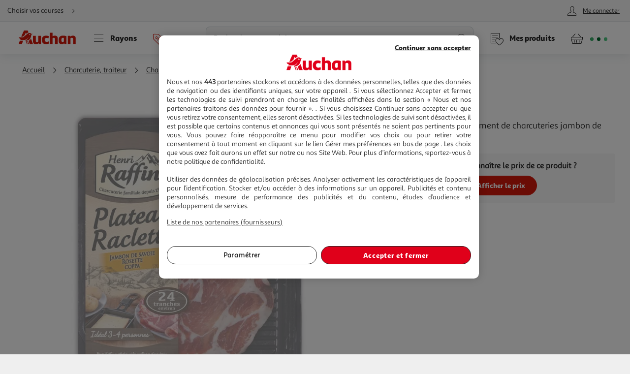

--- FILE ---
content_type: text/html; charset=utf-8
request_url: https://www.auchan.fr/henri-raffin-plateau-raclette-assortiment-de-charcuteries-jambon-de-savoie-rosette-et-coppa/pr-C1216468
body_size: 25104
content:
<!DOCTYPE html><html lang="fr"><head prefix="og: http://ogp.me/ns#"><link rel="stylesheet" href="/asset-server/sav_2025.04.16-0/webjars/a_styleguide2/dist/main.min.css"><link rel="stylesheet" href="/asset-server/sav_2025.04.16-0/webjars/a_carousel3/dist/main.min.css"><link rel="stylesheet" href="/asset-server/sav_2025.04.16-0/webjars/a_collapsible2/dist/main.min.css"><link rel="stylesheet" href="/asset-server/sav_2025.04.16-0/webjars/a_overlay2/dist/main.min.css"><link rel="stylesheet" href="/asset-server/sav_2025.04.16-0/webjars/a_notifier2/dist/main.min.css"><link rel="stylesheet" href="/asset-server/sav_2025.04.16-0/webjars/a_tooltip1/dist/main.min.css"><link rel="preconnect" href="https://cdn.auchan.fr"><link rel="preconnect" href="https://api.auchan.fr"><link rel="preload" href="/xch/v8/cart-renderer/sav_2025-12-19-0/css/add-to-cart-styles.min.css" as="style" /><link rel="preload" href="/xch/v8/cart-renderer/sav_2025-12-19-0/css/header-cart-styles.min.css" as="style" /><link rel="preload" href="/xch/v8/content-renderer/sav_20250926-00/css/common-styles.min.css" as="style" /><link rel="preload" href="/xch/v8/content-renderer/sav_20250926-00/css/smartbanner-styles.min.css" as="style" /><link rel="preload" href="/xch/v8/coupon-renderer/sav_2025.01.09-1/css/coupon-elements-styles.min.css" as="style" /><link rel="preload" href="/xch/v8/crm-renderer/sav_2025.12.09-0/css/review-styles.min.css" as="style" /><link rel="preload" href="/xch/v8/customer-renderer/sav_2026.01.05-0/css/customer-menu.min.css" as="style" /><link rel="preload" href="/xch/v8/delivery-renderer/sav_2025.10.14-0/css/delivery-methods-styles.min.css" as="style" /><link rel="preload" href="/xch/v8/delivery-renderer/sav_2025.10.14-0/css/delivery-promises-styles.min.css" as="style" /><link rel="preload" href="/xch/v8/journey-renderer/sav_2025.11.05-0/css/journey-reminder-styles.min.css" as="style" /><link rel="preload" href="/xch/v8/journey-renderer/sav_2025.11.05-0/css/locator-styles.min.css" as="style" /><link rel="preload" href="/xch/v8/product-renderer/sav_20260107-00/css/layout-styles.min.css" as="style" /><link rel="preload" href="/xch/v8/product-renderer/sav_20260107-00/css/product-common-styles.min.css" as="style" /><link rel="preload" href="/xch/v8/product-renderer/sav_20260107-00/css/product-page-styles.min.css" as="style" /><link rel="preload" href="/xch/v8/search-renderer/sav_2025.10.10-1/css/search-suggest-styles.min.css" as="style" /><script src="/asset-server/webjars/requirejs/2.3.6/require.min.js" crossorigin></script>
<script>var Pipe=(function(d,n){function e(){}var u={},c={},r=[],l=[],o=[],s={onStart:e,onBeforeInit:e,onAfterInit:e,onDone:e},p="complete"===d.readyState||"interactive"===d.readyState,h=[];function t(){r=d.getElementsByTagName("script");for(var e=0;e<h.length;e++)h[e].call()}function v(e,t){for(var n,o=r.length-1;0<=o;o--)if((n=r[o]).hasAttribute("data-pipe")&&parseInt(n.dataset.index)===e&&n.dataset.type===t)return n.removeAttribute("data-pipe"),n.removeAttribute("data-index"),n.removeAttribute("data-type"),n}function m(){0!==l.length||!d.readyState||"complete"!==d.readyState&&"interactive"!==d.readyState||s.onDone()}function i(e,t){!1 in n||o.push({name:e,duration:Number(t),entryType:"tailor",startTime:n.now()||Date.now()-n.timing.navigationStart})}function a(t){return function(e){s[t]=e}}return p?t():d.addEventListener("DOMContentLoaded",function(){p=!0,t()}),{placeholder:function e(t){p?u[t]=v(t,"placeholder"):h.push(function(){e(t)})},start:function e(t,n,o){p?(c[t]=v(t,"start"),n&&(l.push(t),s.onStart(o,t),require([n]))):h.push(function(){e(t,n,o)})},end:function e(t,n,o){if(p){var r,i=u[t],a=c[t],f=v(t,"end"),d=a;if(i){for(;d=(r=d).nextSibling,i.parentNode.insertBefore(r,i),r!==f;);i.parentNode.removeChild(i),delete u[t]}(r=a.nextElementSibling)===f&&(r=void 0),a.parentNode.removeChild(a),f.parentNode.removeChild(f),n&&require([n],function(e){return"function"!=typeof(e=e&&e.__esModule?e.default:e)?(l.pop(),s.onBeforeInit(o,t),s.onAfterInit(o,t),void m()):void function(e,t,n,o){s.onBeforeInit(n,o);var r=e(t),e=function(){l.pop(),s.onAfterInit(n,o),m()};null!=(t=r)&&"object"==typeof t&&"function"==typeof t.then?r.then(e).catch(e):e()}(e,r,o,t)})}else h.push(function(){e(t,n,o)})}
/* @preserve - loadCSS: load a CSS file asynchronously. [c]2016 @scottjehl, Filament Group, Inc. Licensed MIT */,loadCSS:function e(t){if(p){if(!function(t){return t&&document.styleSheets&&void 0!==[].slice.call(document.styleSheets).find(function(e){return e.href&&e.href.endsWith(t)})}(t)){var o=d.createElement("link"),n=(d.body||d.getElementsByTagName("head")[0]).childNodes,r=n[n.length-1],i=d.styleSheets;o.rel="stylesheet",o.href=t,o.media="only x",function e(t){return d.body?t():void setTimeout(function(){e(t)})}(function(){r.parentNode.insertBefore(o,r.nextSibling)});var a=function(e){for(var t=o.href,n=i.length;n--;)if(i[n].href===t)return e();setTimeout(function(){a(e)})};return o.addEventListener&&o.addEventListener("load",f),(o.onloadcssdefined=a)(f),o}}else h.push(function(){e(t)});function f(){o.addEventListener&&o.removeEventListener("load",f),o.media="all"}},onStart:a("onStart"),onBeforeInit:a("onBeforeInit"),onAfterInit:a("onAfterInit"),onDone:function(e){var t=s.onDone;s.onDone=function(){t(),e()}},addPerfEntry:i,addTTFMPEntry:function(e){i("ttfmp",e)},getEntries:function(){return o}}})(window.document,window.performance);</script>
<link rel="stylesheet" href="/xch/v8/cart-renderer/sav_2025-12-19-0/css/add-to-cart-styles.min.css" /><link rel="stylesheet" href="/xch/v8/cart-renderer/sav_2025-12-19-0/css/header-cart-styles.min.css" /><link rel="stylesheet" href="/xch/v8/content-renderer/sav_20250926-00/css/common-styles.min.css" /><link rel="stylesheet" href="/xch/v8/content-renderer/sav_20250926-00/css/smartbanner-styles.min.css" /><link rel="stylesheet" href="/xch/v8/coupon-renderer/sav_2025.01.09-1/css/coupon-elements-styles.min.css" /><link rel="stylesheet" href="/xch/v8/crm-renderer/sav_2025.12.09-0/css/review-styles.min.css" /><link rel="stylesheet" href="/xch/v8/customer-renderer/sav_2026.01.05-0/css/customer-menu.min.css" /><link rel="stylesheet" href="/xch/v8/delivery-renderer/sav_2025.10.14-0/css/delivery-methods-styles.min.css" /><link rel="stylesheet" href="/xch/v8/delivery-renderer/sav_2025.10.14-0/css/delivery-promises-styles.min.css" /><link rel="stylesheet" href="/xch/v8/journey-renderer/sav_2025.11.05-0/css/journey-reminder-styles.min.css" /><link rel="stylesheet" href="/xch/v8/journey-renderer/sav_2025.11.05-0/css/locator-styles.min.css" /><link rel="stylesheet" href="/xch/v8/product-renderer/sav_20260107-00/css/layout-styles.min.css" /><link rel="stylesheet" href="/xch/v8/product-renderer/sav_20260107-00/css/product-common-styles.min.css" /><link rel="stylesheet" href="/xch/v8/product-renderer/sav_20260107-00/css/product-page-styles.min.css" /><link rel="stylesheet" href="/xch/v8/search-renderer/sav_2025.10.10-1/css/search-suggest-styles.min.css" /><title>HENRI RAFFIN Plateau Raclette Assortiment de charcuteries jambon de Savoie, rosette et coppa 3-4 parts 200g pas cher - Auchan.fr</title><meta charset="UTF-8"><meta http-equiv="x-ua-compatible" content="ie=edge"><meta name="msapplication-tap-highlight" content="no"><meta name="format-detection" content="telephone=no"><meta name="viewport" content="width=device-width, initial-scale=1, shrink-to-fit=no"><link href="https://www.auchan.fr/henri-raffin-plateau-raclette-assortiment-de-charcuteries-jambon-de-savoie-rosette-et-coppa/pr-C1216468" rel="canonical"><meta property="og:title" content="HENRI RAFFIN Plateau Raclette Assortiment de charcuteries jambon de Savoie, rosette et coppa 3-4 parts 200g"><meta property="og:type" content="website"><meta property="og:image" content="https://cdn.auchan.fr/media/A0220141023000799875PRIMARY_2048x2048/B2CD/?format=rw&amp;quality=75&amp;width=1200&amp;height=1200"><meta property="og:url" content="/henri-raffin-plateau-raclette-assortiment-de-charcuteries-jambon-de-savoie-rosette-et-coppa/pr-C1216468"><meta property="og:description"><meta property="og:site_name" content="Auchan.fr"><script type="text/javascript">
    
  var G = G || {};
  G.configuration = G.configuration || {};
  G.configuration.type = "PRODUCT";
  G.configuration.subType = "PRODUCT";
  G.configuration.lastProjectBuildTime = "2026-01-07T09:14:25.666Z";

</script><script data-index="0" data-type="start" data-pipe>Pipe.start(0)</script>
    <script type="text/javascript">
		 document.addEventListener("DOMContentLoaded", function() {
			 (function(w, d, s, l, i) {
				 w[l] = w[l] || [];
				 w[l].push({
					 'gtm.start': new Date().getTime(),
					 event: 'gtm.js'
				 });
				 var f = d.getElementsByTagName(s)[0],
					 j = d.createElement(s), dl = l != 'dataLayer' ? '&l=' + l : '';
				 j.async = true;
				 window.G = window.G || {};
				 j.type = window.G.partyTownEnabled ? "text/partytown" : "text/javascript";
				 j.src =
					 'https://www.googletagmanager.com/gtm.js?id=' + i + dl + '&gtm_auth=' + "tsgUTfJXVlV5LrQHghe4Mw" + '&gtm_preview=' + "env-2" + '&gtm_cookies_win=x';
				 f.parentNode.insertBefore(j, f);
			 })(window, document, 'script', 'dataLayer', "GTM-TT2KL3D");
		 });
    </script>
<script data-index="0" data-type="end" data-pipe>Pipe.end(0)</script><meta charset="UTF-8"><link rel="shortcut icon" href="/favicon.ico" type="image/x-icon"><script src="/asset-server/sav_2025.04.16-0/webjars//ungap__custom-elements/1.2.0/es.js"></script><script data-index="5" data-type="start" data-pipe>Pipe.start(5)</script><script type="text/javascript">
  var G = G || {};
  G.configuration = G.configuration || {};
  G.configuration.productGlobal = {};
  G.configuration.productGlobal.flaps = {};
  G.configuration.productGlobal.flaps.modalTitle = "Conditions";
  G.configuration.productGlobal.flaps.modalCloseAriaLabelPlp = "Fermer les conditions et r\u00E9ouvrir le d\u00E9tails du produit";
  G.configuration.productGlobal.flaps.modalCloseAriaLabelPdp = "Fermer les conditions";
  G.configuration.productGlobal.notification = {};
  G.configuration.productGlobal.notification.enabled = true;
  G.configuration.productGlobal.notification.total = 3;
  G.configuration.productGlobal.gallery = {};
  G.configuration.productGlobal.gallery.zoomIn = "Agrandir l'illustration \u00E0 ";
  G.configuration.productGlobal.gallery.zoomOut = "R\u00E9duire l'illustration \u00E0 ";
  G.configuration.productGlobal.images = {};
  G.configuration.productGlobal.images.onError = function (image) {
    if (image && image.dataset.fallback) {
      var imageParentEl = image.parentElement;
      if (imageParentEl && imageParentEl.tagName === "PICTURE") {
        for (var i = 0; i < imageParentEl.children.length; i++) {
          var child = imageParentEl.children[i];
          if (child && child.tagName === "SOURCE") {
            child.srcset = image.dataset.fallback;
			child.removeAttribute("type");
          }
        }
      }
	  image.removeAttribute("type");
      image.src = image.dataset.fallback;
      image.srcset = image.dataset.fallback;
      image.onerror = null;
    }
  };
</script><script data-index="5" data-type="end" data-pipe>Pipe.end(5)</script><script>
        window.ga=window.ga||function(){(ga.q=ga.q||[]).push(arguments)};ga.l=+new Date;
		window.G = window.G || {};
		window.G.authConfig = {"url":"https://compte.auchan.fr/auth","realm":"auchan.fr"};
		window.G.initialAuthInfo = {"authenticated":false,"skipCheckSso":false};

    </script><!-- /* Add opensearch directive */ --><!-- /*
    <link  rel="search"
           type="application/opensearchdescription+xml"
           href="https://www.auchan.fr/assets/assets/opensearch.xml"
           title="Product search"/>
     */ --><script data-index="10" data-type="start" data-pipe="">Pipe.start(10)</script><!--start <cms:component uuid='2ce3f330-b202-4d9f-a3f3-30b2025d9f8c' typename='HTMLComponent' name='RUM-PingDom-DebugBear-Component' version='0' />--><script>
(() => {
const dbpr=10;   
if (Math.random()*100>100-dbpr){      
   const d="dbbRum";
   let w=window;     
   w[d]=w[d]||[];     
   w[d].push(["presampling",dbpr]);     
   const scr=document.createElement("script");     
   scr.src="https://cdn.debugbear.com/l7hF06FEboms.js";     
   document.head.appendChild(scr);
}
})();

(() => {
  function getCookie(name, defaultValue = 'not_set') {
    return document.cookie.match(new RegExp('(^| )' + name + '=([^;]+)'))?.[2] || defaultValue;;
  }
  if (window.dbbRum) {
    window.dbbRum.push(['tag1', getCookie('X-Auchan-OS', 'web')]);
    window.dbbRum.push(['tag2', getCookie('X-Auchan-AppVersion')]);
  }
})();
</script><!--end <cms:component uuid='2ce3f330-b202-4d9f-a3f3-30b2025d9f8c' typename='HTMLComponent' name='RUM-PingDom-DebugBear-Component' version='0' />--><!--start <cms:component uuid='f98dc6ff-36ae-4b55-8fa6-691d8de9e072' typename='HTMLComponent' name='Polylifill regenerator runtime' version='0' />--><script type="text/javascript">var runtime=function(t){"use strict";var r,e=Object.prototype,n=e.hasOwnProperty,o=Object.defineProperty||function(t,r,e){t[r]=e.value},i="function"==typeof Symbol?Symbol:{},a=i.iterator||"@@iterator",c=i.asyncIterator||"@@asyncIterator",u=i.toStringTag||"@@toStringTag";function h(t,r,e){return Object.defineProperty(t,r,{value:e,enumerable:!0,configurable:!0,writable:!0}),t[r]}try{h({},"")}catch(t){h=function(t,r,e){return t[r]=e}}function l(t,r,e,n){var i=r&&r.prototype instanceof g?r:g,a=Object.create(i.prototype),c=new N(n||[]);return o(a,"_invoke",{value:_(t,e,c)}),a}function f(t,r,e){try{return{type:"normal",arg:t.call(r,e)}}catch(t){return{type:"throw",arg:t}}}t.wrap=l;var s="suspendedStart",p="executing",y="completed",v={};function g(){}function d(){}function m(){}var w={};h(w,a,(function(){return this}));var b=Object.getPrototypeOf,L=b&&b(b(P([])));L&&L!==e&&n.call(L,a)&&(w=L);var x=m.prototype=g.prototype=Object.create(w);function E(t){["next","throw","return"].forEach((function(r){h(t,r,(function(t){return this._invoke(r,t)}))}))}function j(t,r){function e(o,i,a,c){var u=f(t[o],t,i);if("throw"!==u.type){var h=u.arg,l=h.value;return l&&"object"==typeof l&&n.call(l,"__await")?r.resolve(l.__await).then((function(t){e("next",t,a,c)}),(function(t){e("throw",t,a,c)})):r.resolve(l).then((function(t){h.value=t,a(h)}),(function(t){return e("throw",t,a,c)}))}c(u.arg)}var i;o(this,"_invoke",{value:function(t,n){function o(){return new r((function(r,o){e(t,n,r,o)}))}return i=i?i.then(o,o):o()}})}function _(t,r,e){var n=s;return function(o,i){if(n===p)throw new Error("Generator is already running");if(n===y){if("throw"===o)throw i;return T()}for(e.method=o,e.arg=i;;){var a=e.delegate;if(a){var c=O(a,e);if(c){if(c===v)continue;return c}}if("next"===e.method)e.sent=e._sent=e.arg;else if("throw"===e.method){if(n===s)throw n=y,e.arg;e.dispatchException(e.arg)}else"return"===e.method&&e.abrupt("return",e.arg);n=p;var u=f(t,r,e);if("normal"===u.type){if(n=e.done?y:"suspendedYield",u.arg===v)continue;return{value:u.arg,done:e.done}}"throw"===u.type&&(n=y,e.method="throw",e.arg=u.arg)}}}function O(t,e){var n=e.method,o=t.iterator[n];if(o===r)return e.delegate=null,"throw"===n&&t.iterator.return&&(e.method="return",e.arg=r,O(t,e),"throw"===e.method)||"return"!==n&&(e.method="throw",e.arg=new TypeError("The iterator does not provide a '"+n+"' method")),v;var i=f(o,t.iterator,e.arg);if("throw"===i.type)return e.method="throw",e.arg=i.arg,e.delegate=null,v;var a=i.arg;return a?a.done?(e[t.resultName]=a.value,e.next=t.nextLoc,"return"!==e.method&&(e.method="next",e.arg=r),e.delegate=null,v):a:(e.method="throw",e.arg=new TypeError("iterator result is not an object"),e.delegate=null,v)}function k(t){var r={tryLoc:t[0]};1 in t&&(r.catchLoc=t[1]),2 in t&&(r.finallyLoc=t[2],r.afterLoc=t[3]),this.tryEntries.push(r)}function G(t){var r=t.completion||{};r.type="normal",delete r.arg,t.completion=r}function N(t){this.tryEntries=[{tryLoc:"root"}],t.forEach(k,this),this.reset(!0)}function P(t){if(t){var e=t[a];if(e)return e.call(t);if("function"==typeof t.next)return t;if(!isNaN(t.length)){var o=-1,i=function e(){for(;++o<t.length;)if(n.call(t,o))return e.value=t[o],e.done=!1,e;return e.value=r,e.done=!0,e};return i.next=i}}return{next:T}}function T(){return{value:r,done:!0}}return d.prototype=m,o(x,"constructor",{value:m,configurable:!0}),o(m,"constructor",{value:d,configurable:!0}),d.displayName=h(m,u,"GeneratorFunction"),t.isGeneratorFunction=function(t){var r="function"==typeof t&&t.constructor;return!!r&&(r===d||"GeneratorFunction"===(r.displayName||r.name))},t.mark=function(t){return Object.setPrototypeOf?Object.setPrototypeOf(t,m):(t.__proto__=m,h(t,u,"GeneratorFunction")),t.prototype=Object.create(x),t},t.awrap=function(t){return{__await:t}},E(j.prototype),h(j.prototype,c,(function(){return this})),t.AsyncIterator=j,t.async=function(r,e,n,o,i){void 0===i&&(i=Promise);var a=new j(l(r,e,n,o),i);return t.isGeneratorFunction(e)?a:a.next().then((function(t){return t.done?t.value:a.next()}))},E(x),h(x,u,"Generator"),h(x,a,(function(){return this})),h(x,"toString",(function(){return"[object Generator]"})),t.keys=function(t){var r=Object(t),e=[];for(var n in r)e.push(n);return e.reverse(),function t(){for(;e.length;){var n=e.pop();if(n in r)return t.value=n,t.done=!1,t}return t.done=!0,t}},t.values=P,N.prototype={constructor:N,reset:function(t){if(this.prev=0,this.next=0,this.sent=this._sent=r,this.done=!1,this.delegate=null,this.method="next",this.arg=r,this.tryEntries.forEach(G),!t)for(var e in this)"t"===e.charAt(0)&&n.call(this,e)&&!isNaN(+e.slice(1))&&(this[e]=r)},stop:function(){this.done=!0;var t=this.tryEntries[0].completion;if("throw"===t.type)throw t.arg;return this.rval},dispatchException:function(t){if(this.done)throw t;var e=this;function o(n,o){return c.type="throw",c.arg=t,e.next=n,o&&(e.method="next",e.arg=r),!!o}for(var i=this.tryEntries.length-1;i>=0;--i){var a=this.tryEntries[i],c=a.completion;if("root"===a.tryLoc)return o("end");if(a.tryLoc<=this.prev){var u=n.call(a,"catchLoc"),h=n.call(a,"finallyLoc");if(u&&h){if(this.prev<a.catchLoc)return o(a.catchLoc,!0);if(this.prev<a.finallyLoc)return o(a.finallyLoc)}else if(u){if(this.prev<a.catchLoc)return o(a.catchLoc,!0)}else{if(!h)throw new Error("try statement without catch or finally");if(this.prev<a.finallyLoc)return o(a.finallyLoc)}}}},abrupt:function(t,r){for(var e=this.tryEntries.length-1;e>=0;--e){var o=this.tryEntries[e];if(o.tryLoc<=this.prev&&n.call(o,"finallyLoc")&&this.prev<o.finallyLoc){var i=o;break}}i&&("break"===t||"continue"===t)&&i.tryLoc<=r&&r<=i.finallyLoc&&(i=null);var a=i?i.completion:{};return a.type=t,a.arg=r,i?(this.method="next",this.next=i.finallyLoc,v):this.complete(a)},complete:function(t,r){if("throw"===t.type)throw t.arg;return"break"===t.type||"continue"===t.type?this.next=t.arg:"return"===t.type?(this.rval=this.arg=t.arg,this.method="return",this.next="end"):"normal"===t.type&&r&&(this.next=r),v},finish:function(t){for(var r=this.tryEntries.length-1;r>=0;--r){var e=this.tryEntries[r];if(e.finallyLoc===t)return this.complete(e.completion,e.afterLoc),G(e),v}},catch:function(t){for(var r=this.tryEntries.length-1;r>=0;--r){var e=this.tryEntries[r];if(e.tryLoc===t){var n=e.completion;if("throw"===n.type){var o=n.arg;G(e)}return o}}throw new Error("illegal catch attempt")},delegateYield:function(t,e,n){return this.delegate={iterator:P(t),resultName:e,nextLoc:n},"next"===this.method&&(this.arg=r),v}},t}("object"==typeof module?module.exports:{});try{regeneratorRuntime=runtime}catch(t){"object"==typeof globalThis?globalThis.regeneratorRuntime=runtime:Function("r","regeneratorRuntime = r")(runtime)}</script><!--end <cms:component uuid='f98dc6ff-36ae-4b55-8fa6-691d8de9e072' typename='HTMLComponent' name='Polylifill regenerator runtime' version='0' />--><!--start <cms:component uuid='ad7b60c4-bfd6-4830-8532-d9431a504622' typename='HTMLComponent' name='Fix Icon 19042024' version='0' />--><style>[class*=" icon-"]:before,[class^=icon-]:before {
    font-family: icons!important;
    speak: none;
    font-style: normal;
    font-weight: 400;
    font-variant: normal;
    text-transform: none;
    line-height: 1
}</style><!--end <cms:component uuid='ad7b60c4-bfd6-4830-8532-d9431a504622' typename='HTMLComponent' name='Fix Icon 19042024' version='0' />--><script data-index="10" data-type="end" data-pipe="">Pipe.end(10)</script><script data-index="15" data-type="start" data-pipe>Pipe.start(15, "/xch/v8/content-renderer/sav_20250926-00/js/smartbanner-scripts.min.js", {"id":15,"range":[15,15]})</script>
        <!-- Start SmartBanner configuration -->
        <meta name="auchan-smartbanner:title" content="Auchan France">
        <meta name="auchan-smartbanner:description" content="Achat en ligne et magasin">
        <meta name="auchan-smartbanner:icon-apple" content="/static/images/icon-smart-banner.png">
        <meta name="auchan-smartbanner:icon-google" content="/static/images/icon-smart-banner.png">
        <meta name="auchan-smartbanner:button" content="Vers l&#39;App">
        <meta name="auchan-smartbanner:button-url-apple" content="https://apps.apple.com/fr/app/auchan-france/id393068659">
        <meta name="auchan-smartbanner:button-url-google" content="https://play.google.com/store/apps/details?id=com.auchan.android">
        <meta name="auchan-smartbanner:enabled-platforms" content="android,ios">
        <meta name="auchan-smartbanner:close-label" content="Fermer">
        <meta name="auchan-smartbanner:disable-positioning" content="true">
        <meta name="auchan-smartbanner:hide-ttl" content="2592000000">
        <meta name="auchan-smartbanner:number-stars-google" content="4.3">
        <meta name="auchan-smartbanner:number-stars-apple" content="4">
        <meta name="auchan-smartbanner:rating-number-google" content="38,4 K">
        <meta name="auchan-smartbanner:rating-number-apple" content="14,2 K">
        <meta name="auchan-smartbanner:not-available-url-paths" content="/checkout/">
        <!-- End SmartBanner configuration -->
    <script data-index="15" data-type="end" data-pipe>Pipe.end(15, "/xch/v8/content-renderer/sav_20250926-00/js/smartbanner-scripts.min.js", {"id":15,"range":[15,15]})</script><script data-index="20" data-type="start" data-pipe>Pipe.start(20, "/xch/v8/customer-renderer/sav_2026.01.05-0/js/customer-valiuz-notification-scripts.min.js", {"id":20,"range":[20,20]})</script>
    <script type="text/javascript">
        
        var G = G || {};
        G.configuration = G.configuration || {};
        G.configuration.informations = G.configuration.informations || {};

        G.configuration.informations.device = "DESKTOP";
        G.configuration.informations.token = "";
        G.configuration.informations.host = "https:\/\/consent.valiuz.com";
        G.configuration.informations.retailerId = "auc";

        G.configuration.notification = G.configuration.notification || {};
        G.configuration.notification.valiuz = G.configuration.notification.valiuz || {};
        G.configuration.notification.valiuz.header = "Partage de donn\u00E9es";
        G.configuration.notification.valiuz.body = "Vous b\u00E9n\u00E9ficiez d\u00E9j\u00E0 de notre exp\u00E9rience multi-marques";
        G.configuration.notification.valiuz.link = "G\u00E9rer mes pr\u00E9f\u00E9rences";
        G.configuration.notification.valiuz.pageType = "HOMEPAGE";

        G.configuration.notification.valiuz.popin = G.configuration.notification.valiuz.popin || {};
        G.configuration.notification.valiuz.popin.tracking = G.configuration.notification.valiuz.popin.tracking || {};

        G.configuration.notification.valiuz.popin.tracking[ 'popin-event-category' ] = "customer";
        G.configuration.notification.valiuz.popin.tracking[ 'popin-event-action' ] = "display";
        G.configuration.notification.valiuz.popin.tracking[ 'popin-event-label' ] = "valiuz_popin_hp";

        G.configuration.notification.valiuz.preference = G.configuration.notification.valiuz.preference || {};
        G.configuration.notification.valiuz.preference.tracking = G.configuration.notification.valiuz.preference.tracking || {};

        G.configuration.notification.valiuz.preference.tracking[ 'preference-event-category' ] = "customer";
        G.configuration.notification.valiuz.preference.tracking[ 'preference-event-action' ] = "customize_preference";
        G.configuration.notification.valiuz.preference.tracking[ 'preference-event-label' ] = "valiuz_popin_hp";

        G.configuration.notification.valiuz.authorize = G.configuration.notification.valiuz.authorize || {};

        G.configuration.notification.valiuz.authorize.triggerModal = "";
    
    </script>
<script data-index="20" data-type="end" data-pipe>Pipe.end(20, "/xch/v8/customer-renderer/sav_2026.01.05-0/js/customer-valiuz-notification-scripts.min.js", {"id":20,"range":[20,20]})</script></head><body><script data-index="25" data-type="start" data-pipe>Pipe.start(25, "/xch/v8/tracking-renderer/sav_20230913-17/js/consent-scripts.min.js", {"id":25,"range":[25,27]})</script><script data-index="26" data-type="start" data-pipe>Pipe.start(26, "/xch/v8/tracking-renderer/sav_20230913-17/js/session-scripts.min.js", {"id":25,"range":[25,27]})</script><script data-index="27" data-type="start" data-pipe>Pipe.start(27, "/xch/v8/tracking-renderer/sav_20230913-17/js/auto-tracker-scripts.min.js", {"id":25,"range":[25,27]})</script>
    <script type="text/javascript">
      var G = G || {};
      G.trackingConfig = {"trackerName":"lark_tracker","endpoint":"https:\/\/api.auchan.fr\/tracking\/v1\/tracking","siteSpeedSampleRate":100,"initTimeout":3000,"interactiveTimeout":5000,"authTimeout":2000,"maxProductsPerImpression":30,"consentCookieName":"lark-consent","sessionIdCookieName":"lark-session","enabledForAll":true,"eventActionToHash":["reorder_details","details_order","contacter le vendeur"],"allowPixelPartner":[{"name":"facebkd","allowed":false,"id":"747149552053540"}]};
      G.trackingKaminoApiKey = "947e27d1-e8ac-48be-be27-d1e8aca8be6d";
      G.trackingJs = "\/tracking-renderer\/analytics.js";
      G.trackingServiceJs = "\/xch\/v8\/tracking-renderer\/sav_20230913-17\/webjars\/lark-tracking-js-api\/js\/tracking-service.min.js";
      G.trackingEcPluginJs = "\/tracking-renderer\/plugins\/ua\/ec.js";
      require([G.trackingJs,G.trackingEcPluginJs,G.trackingServiceJs])
      G.configuration = G.configuration || {};
      G.configuration.tracking = {};
      G.configuration.tracking.search = {};
      G.configuration.tracking.search.eventCategory = "search";
      G.configuration.tracking.search.suggest = {};
      G.configuration.tracking.search.suggest.productDetailsEventAction = "suggest_productdetails";
      G.configuration.tracking.search.suggest.addToCartEventAction = "suggest_addtocart";
      G.configuration.tracking.search.suggest.removeFromCartEventAction = "suggest_removefromcart";
      G.configuration.tracking.search.suggest.showPriceEventAction = "suggest_showprice";
    </script>
<script data-index="27" data-type="end" data-pipe>Pipe.end(27, "/xch/v8/tracking-renderer/sav_20230913-17/js/auto-tracker-scripts.min.js", {"id":25,"range":[25,27]})</script><script data-index="26" data-type="end" data-pipe>Pipe.end(26, "/xch/v8/tracking-renderer/sav_20230913-17/js/session-scripts.min.js", {"id":25,"range":[25,27]})</script><script data-index="25" data-type="end" data-pipe>Pipe.end(25, "/xch/v8/tracking-renderer/sav_20230913-17/js/consent-scripts.min.js", {"id":25,"range":[25,27]})</script><script data-index="30" data-type="start" data-pipe>Pipe.start(30)</script>
    <!-- OneTrust Cookies Consent Notice start for www.auchan.fr -->
    
    <script charset="UTF-8" defer src="https://cdn.cookielaw.org/scripttemplates/otSDKStub.js"
            type="text/javascript" data-domain-script="86c21506-0b09-4826-a344-338a924b0f26"></script>
    <script type="text/javascript">
		function OptanonWrapper() {
			window.dataLayer.push({event: 'OneTrustGroupsUpdated'})
		}

    </script>
    <div id="pixel_list" style="display:none"></div>
    <!-- OneTrust Cookies Consent Notice end for www.auchan.fr -->

    <!-- Iadvize chatbot start -->
    <script type="text/javascript">
        var G = G || {};
        G.configuration = G.configuration || {};
        G.configuration.iAdvize = G.configuration.iAdvize || {};
        G.configuration.iAdvize.sid = null;
        G.configuration.iAdvize.consentMessage = "Cookie de consentement iAdvize supprim\u00E9";
    </script>
    <!-- Iadvize chatbot end -->
<script data-index="30" data-type="end" data-pipe>Pipe.end(30)</script><script data-index="35" data-type="start" data-pipe>Pipe.start(35, "/xch/v8/tracking-renderer/sav_20230913-17/js/iadvize-scripts.min.js", {"id":35,"range":[35,35]})</script><script type="text/javascript">
    var G = G || {};
    G.configuration = G.configuration || {};
    G.configuration.iAdvize = G.configuration.iAdvize || {};
    G.configuration.iAdvize.sid = 8632;
    G.configuration.iAdvize.enabled = false;
    G.configuration.iAdvize.consentMessage = "Cookie de consentement iAdvize supprim\u00E9";
</script><script data-index="35" data-type="end" data-pipe>Pipe.end(35, "/xch/v8/tracking-renderer/sav_20230913-17/js/iadvize-scripts.min.js", {"id":35,"range":[35,35]})</script><div id="overlay"></div><div class="container-fluid"><script data-index="40" data-type="start" data-pipe="">Pipe.start(40, "/xch/v8/content-renderer/sav_20250926-00/js/common-scripts.min.js", {"id":40,"range":[40,40]})</script><ul class="site-header__skipLinks hide-access"><li><a href="#wrapper">Aller directement au contenu</a></li><li><a href="#search">Aller directement &#xE0; la recherche</a></li><li><a href="#navigation">Aller directement &#xE0; la navigation</a></li><li><a href="#footer-help">Aller directement &#xE0; la rubrique besoin d&apos;aide</a></li></ul><header class="site-header"><div class="context-header"><div class="context-header__context-block"><script data-index="150" data-type="start" data-pipe="">Pipe.start(150, "/xch/v8/journey-renderer/sav_2025.11.05-0/js/journey-reminder-scripts.min.js", {"id":150,"range":[150,150]})</script><div class="journey-reminder-header"><button class="context-header__button context-header__context layerTriggerJourneyReminder" aria-label="Choisir mon mode de livraison" autotrack-event-action="journey_reminder_header" autotrack-event-category="navigation" autotrack-event-label="choose_journey"><span>Choisir vos courses</span><i class="icon-arrowRight"></i></button></div><script data-index="150" data-type="end" data-pipe="">Pipe.end(150, "/xch/v8/journey-renderer/sav_2025.11.05-0/js/journey-reminder-scripts.min.js", {"id":150,"range":[150,150]})</script></div><script data-index="155" data-type="start" data-pipe>Pipe.start(155, "/xch/v8/customer-renderer/sav_2026.01.05-0/js/customer-auth.min.js", {"id":155,"range":[155,155]})</script>
        <div class="context-header__account-block">
            <button type="button" class="a-headerMenuBtn icon-account layerTriggerAjax isAnonymous"
                data-href="/client/panel"
                data-activated="true"
                data-id="customer-panel"
                data-layer-css-class="layer--sidebar rtl"
                data-use-hash="false"
                data-renderer="customer-renderer" autotrack-event-category="navigation" autotrack-event-action="account_connection" autotrack-event-label="my_account_anonymous"
            >
            <span class="a-headerMenuBtn__text">Me connecter</span>
            </button>
        </div>
        <script type="text/javascript">
        var G = G || {};
        G.configuration = G.configuration || {};
        G.configuration.customerId = null;
    </script>
    <script data-index="155" data-type="end" data-pipe>Pipe.end(155, "/xch/v8/customer-renderer/sav_2026.01.05-0/js/customer-auth.min.js", {"id":155,"range":[155,155]})</script></div><div class="navigation-header"><div class="navigation-header__wrapper"><a class="navigation-header__link header-home" aria-label="Page d&apos;accueil du site Auchan" href="/"><picture><source media="(min-width: 768px)" srcset="/xch/v8/content-renderer/sav_20250926-00/images/auchan-logo-desktop.svg"><img class="navigation-header__link-logo" alt="Auchan" src="/xch/v8/content-renderer/sav_20250926-00/images/auchan-logo-mobile.svg" srcset="/xch/v8/content-renderer/sav_20250926-00/images/auchan-logo-mobile.svg"></picture></a><button id="navigation" class="navigation-header__link header-menu navigation__trigger" data-layerid="navigation_layer" popovertarget="navigation_layer" autotrack-event-action="layer_navigation" autotrack-event-category="navigation" autotrack-event-label="click" data-tracking-action="ouverture" data-tracking-category="layer_navigation" data-tracking-event="gaEvent" data-tracking-label="clic"><i class="navigation-header__icon icon-menu"></i><span class="navigation-header__linkLabel">Rayons</span></button><a class="navigation-header__link header-discounts" href="/boutique/promos" autotrack-event-category="navigation" autotrack-event-action="promos" autotrack-event-label="click"><i class="header-search__discounts-link__icon icon-discount red-txt"></i><span class="header-search__discounts-link__text red-txt">Promos</span></a><div class="navigation-header__link header-search"><button class="header-search__button searchTrigger" type="button" aria-label="Ouvrir la recherche"><i class="navigation-header__icon icon-search"></i><span class="navigation-header__linkLabel header-search__label">Recherche</span></button><form id="search" autotrack-event-label-from-query="input.header-search__input" class="header-search__form" data-search-tracking-label="" method="get" tabindex="-1" action="/recherche" autotrack-event-action="submit_search" autotrack-event-category="search" data-tracking-action="default" data-tracking-category="search" data-tracking-event="gaSearch"><input autocomplete="off" autotrack-only-if-empty="" class="header-search__input outerTarget mainHeaderSearchInput" name="text" required="required" autotrack-event-action="start_search" autotrack-event-category="search" autotrack-event-label="click" title="Rechercher un produit..." type="search" placeholder="Rechercher un produit..."><script data-index="160" data-type="start" data-pipe>Pipe.start(160, "/xch/v8/search-renderer/sav_2025.10.10-1/js/search-suggest-scripts.min.js", {"id":160,"range":[160,160]})</script>
    <script type="text/javascript">
	
	var G = G || {};
	G.configuration = G.configuration || {};
	G.configuration.searchSuggest = {};
	G.configuration.searchSuggest.suggestEndpoint = "\/suggest";
	G.configuration.searchSuggest.searchInputQuerySelector = ".header-search__input";
	G.configuration.searchSuggest.lastProjectBuildTime = "2025-10-10T09:17:22.805Z";
	G.configuration.searchSuggest.tracking = {};
	G.configuration.searchSuggest.tracking.eventCategory = "search";
	G.configuration.searchSuggest.tracking.suggestActiveEventAction = "suggest_active";
    G.configuration.searchSuggest.tracking.productDetailsEventAction = "suggest_productdetails";
    G.configuration.redirectList = null;

</script>
    <div class="search-suggestion"></div>
<script data-index="160" data-type="end" data-pipe>Pipe.end(160, "/xch/v8/search-renderer/sav_2025.10.10-1/js/search-suggest-scripts.min.js", {"id":160,"range":[160,160]})</script><button class="header-search__search-button" type="submit"><span class="hide-access">Lancer la recherche</span><i aria-hidden="true" class="icon-search"></i></button><button class="header-search__cancel-button searchClose" aria-label="Annuler la recherche" type="button">Annuler</button></form></div><a class="navigation-header__link header-product" autotrack-event-action="shopping_list" autotrack-event-category="navigation" autotrack-event-label="click" href="/client/mes-produits-preferes"><i class="navigation-header__icon icon-myProducts"></i><span class="navigation-header__linkLabel">Mes produits</span></a><script data-index="165" data-type="start" data-pipe>Pipe.start(165, "/xch/v8/cart-renderer/sav_2025-12-19-0/js/header-cart-scripts.min.js", {"id":165,"range":[165,165]})</script>
    <a href="/checkout/cart/"  class="navigation-header__link header-cart loading" aria-label="Aller � la page panier">
        <i class="navigation-header__icon icon-shoppingCart"></i>
        <span class="navigation-header__linkLabel cartAmount">0,00 ?</span>
        <div class="header-cart__loader">
            <span class="dot"></span>
            <span class="dot"></span>
            <span class="dot"></span>
        </div>
    </a>
<script data-index="165" data-type="end" data-pipe>Pipe.end(165, "/xch/v8/cart-renderer/sav_2025-12-19-0/js/header-cart-scripts.min.js", {"id":165,"range":[165,165]})</script></div></div></header><script data-index="170" data-type="start" data-pipe="">Pipe.start(170)</script><aside class="layer layer--full appear" id="navigation_layer" popover=""><div class="layer__wrapper navigation-layer navigation-layer-sorted"><header class="layer__header navigation-layer-sorted-header"><button class="navigation-layer-sorted-header__back sublevelHeadBack hidden" aria-label="Retour au niveau principal de navigation"><i class="sublebel-head-sorted__back--arrow icon-back"></i></button><h2 class="navigation-layer__title--main navigationLayerTitleMain" data-main-title="Nos rayons">Nos rayons</h2><div class="layer__buttons navigation-layer-sorted-header__buttons"><button class="btn btn--dark btn--round btn--small icon-close navigationLayerSortedClose" popovertarget="navigation_layer" popovertargetaction="hide" aria-label="Fermer le menu de navigation"></button></div></header><main class="layer__main navigation-layer__main navigation-layer-sorted__main navigationLayerMain"><nav role="navigation" class="navigation-layer__container-sorted navigationLayerContainer"><div class="navigation-layer-sorted__wrapper navigationLayerSortedWrapper"><div class="navigation-layer-category navigationLayerNodes" data-navigation-id="37a5d139-0cd3-4eae-a088-035a51210315"><h2 class="navigation-layer__title--main">En ce moment</h2><div class="navigation-layer-sorted__nodes navigation-layer-sorted__nodes--carousel"><div class="navigation-node-sorted navigationNode" data-navigation-parent-id="37a5d139-0cd3-4eae-a088-035a51210315" data-navigation-node-id="8a8277e9-74df-4bde-b43a-aab2e2c12b72" data-root-link="/boutique/promos" data-node-title="Promos"><a class="navigation-layer-sorted__link navigationLayerLink navigation-layer-sorted__link--carousel" role="button" data-tracking-action="N1" data-tracking-category="layer_navigation" data-tracking-event="gaEvent" data-tracking-label="Promos" autotrack-event-category="navigation" autotrack-event-action="layer_navigation" autotrack-event-label="N1_Promos" href="/boutique/promos"><img aria-hidden="true" class="lazy navigation-node__picture--carousel" src="/static/images/pixel.png" data-src="https://cdn.auchan.fr/content-getmesh/api/v1/larkcontent/nodes/8a8277e974df4bdeb43aaab2e2c12b72/binary/picto?version=published&amp;cs=bc1dfe6&amp;format=rw&amp;quality=75"><span class="navigation-node__title navigation-node__title--sorted  navigation-node__title--carousel">
                                                                Promos
                                                                
                                                    </span></a></div><div class="navigation-node-sorted navigationNode" data-navigation-parent-id="37a5d139-0cd3-4eae-a088-035a51210315" data-navigation-node-id="1c0e77d4-d645-49a0-9704-14b008e6386c" data-root-link="/chandeleur/ca-b201812271700" data-node-title="Chandeleur"><a class="navigation-layer-sorted__link navigationLayerLink navigation-layer-sorted__link--carousel" role="button" data-tracking-action="N1" data-tracking-category="layer_navigation" data-tracking-event="gaEvent" data-tracking-label="Chandeleur" autotrack-event-category="navigation" autotrack-event-action="layer_navigation" autotrack-event-label="N1_Chandeleur" href="/chandeleur/ca-b201812271700"><img aria-hidden="true" class="lazy navigation-node__picture--carousel" src="/static/images/pixel.png" data-src="https://cdn.auchan.fr/content-getmesh/api/v1/larkcontent/nodes/1c0e77d4d64549a0970414b008e6386c/binary/picto?version=published&amp;cs=fb1b33e&amp;format=rw&amp;quality=75"><span class="navigation-node__title navigation-node__title--sorted  navigation-node__title--carousel">
                                                                Chandeleur
                                                                
                                                    </span></a></div><div class="navigation-node-sorted navigationNode" data-navigation-parent-id="37a5d139-0cd3-4eae-a088-035a51210315" data-navigation-node-id="56127b0f-1040-4dcb-8bda-737a0f74149c" data-root-link="/soldes/ca-8621163" data-node-title="Soldes &amp; promos"><a class="navigation-layer-sorted__link navigationLayerLink navigation-layer-sorted__link--carousel" role="button" data-tracking-action="N1" data-tracking-category="layer_navigation" data-tracking-event="gaEvent" data-tracking-label="Soldes &amp; promos" autotrack-event-category="navigation" autotrack-event-action="layer_navigation" autotrack-event-label="N1_Soldes &amp; promos" href="/soldes/ca-8621163"><img aria-hidden="true" class="lazy navigation-node__picture--carousel" src="/static/images/pixel.png" data-src="https://cdn.auchan.fr/content-getmesh/api/v1/larkcontent/nodes/56127b0f10404dcb8bda737a0f74149c/binary/picto?version=published&amp;cs=ad6f82f&amp;format=rw&amp;quality=75"><span class="navigation-node__title navigation-node__title--sorted  navigation-node__title--carousel">
                                                                Soldes &amp; promos
                                                                
                                                    </span></a></div><div class="navigation-node-sorted navigationNode" data-navigation-parent-id="37a5d139-0cd3-4eae-a088-035a51210315" data-navigation-node-id="63d4416b-1b65-4704-b642-e862bbe271bd" data-root-link="/marques-auchan/ep-marques-auchan" data-node-title="Nos marques Auchan"><a class="navigation-layer-sorted__link navigationLayerLink navigation-layer-sorted__link--carousel" role="button" data-tracking-action="N1" data-tracking-category="layer_navigation" data-tracking-event="gaEvent" data-tracking-label="Nos marques Auchan" autotrack-event-category="navigation" autotrack-event-action="layer_navigation" autotrack-event-label="N1_Nos marques Auchan" href="/marques-auchan/ep-marques-auchan"><img aria-hidden="true" class="lazy navigation-node__picture--carousel" src="/static/images/pixel.png" data-src="https://cdn.auchan.fr/content-getmesh/api/v1/larkcontent/nodes/63d4416b1b654704b642e862bbe271bd/binary/picto?version=published&amp;cs=50664be&amp;format=rw&amp;quality=75"><span class="navigation-node__title navigation-node__title--sorted  navigation-node__title--carousel">
                                                                Nos marques Auchan
                                                                
                                                    </span></a></div></div></div><div class="navigation-layer-category navigationLayerNodes" data-navigation-id="13e83cb8-4abe-4502-b2d8-cd5c9bb120cc"><h2 class="navigation-layer__title--main">Mes courses</h2><div class="navigation-layer-sorted__nodes" style="--number-of-columns:2"><div class="navigation-node-sorted navigationNode trigger-sublevel not-loaded" data-navigation-parent-id="13e83cb8-4abe-4502-b2d8-cd5c9bb120cc" data-navigation-node-id="e3a165a5-b171-4929-92b4-e818ddddc1db" data-root-link="/oeufs-produits-laitiers/ca-n01" data-node-title="Produits laitiers, oeufs, fromages"><a class="navigation-layer-sorted__link navigationLayerLink" role="button" data-tracking-action="N1" data-tracking-category="layer_navigation" data-tracking-event="gaEvent" data-tracking-label="Produits laitiers, oeufs, fromages" autotrack-event-category="navigation" autotrack-event-action="layer_navigation" autotrack-event-label="N1_Produits laitiers, oeufs, fromages" href="/oeufs-produits-laitiers/ca-n01" aria-expanded="false" aria-controls="e3a165a5-b171-4929-92b4-e818ddddc1db"><img aria-hidden="true" class="lazy" src="/static/images/pixel.png" data-src="https://cdn.auchan.fr/content-getmesh/api/v1/larkcontent/nodes/e3a165a5b171492992b4e818ddddc1db/binary/picto?version=published&amp;cs=b61806e&amp;format=rw&amp;quality=75"><span class="navigation-node__title navigation-node__title--sorted  ">
                                                                Produits laitiers, oeufs, fromages
                                                                
                                                    </span></a></div><div class="navigation-node-sorted navigationNode trigger-sublevel not-loaded" data-navigation-parent-id="13e83cb8-4abe-4502-b2d8-cd5c9bb120cc" data-navigation-node-id="53b7805d-acff-4d27-8fe4-0122f3866280" data-root-link="/fruits-legumes/ca-n03" data-node-title="Fruits, l&#xE9;gumes"><a class="navigation-layer-sorted__link navigationLayerLink" role="button" data-tracking-action="N1" data-tracking-category="layer_navigation" data-tracking-event="gaEvent" data-tracking-label="Fruits, l&#xE9;gumes" autotrack-event-category="navigation" autotrack-event-action="layer_navigation" autotrack-event-label="N1_Fruits, l&#xE9;gumes" href="/fruits-legumes/ca-n03" aria-expanded="false" aria-controls="53b7805d-acff-4d27-8fe4-0122f3866280"><img aria-hidden="true" class="lazy" src="/static/images/pixel.png" data-src="https://cdn.auchan.fr/content-getmesh/api/v1/larkcontent/nodes/53b7805dacff4d278fe40122f3866280/binary/picto?version=published&amp;cs=a85e905&amp;format=rw&amp;quality=75"><span class="navigation-node__title navigation-node__title--sorted  ">
                                                                Fruits, l&#xE9;gumes
                                                                
                                                    </span></a></div><div class="navigation-node-sorted navigationNode trigger-sublevel not-loaded" data-navigation-parent-id="13e83cb8-4abe-4502-b2d8-cd5c9bb120cc" data-navigation-node-id="6fc1cc83-cd7d-418b-8431-f13ae92428e2" data-root-link="/boucherie-volaille-poissonnerie/ca-n02" data-node-title="Boucherie, volaille, poissonnerie"><a class="navigation-layer-sorted__link navigationLayerLink" role="button" data-tracking-action="N1" data-tracking-category="layer_navigation" data-tracking-event="gaEvent" data-tracking-label="Boucherie, volaille, poissonnerie" autotrack-event-category="navigation" autotrack-event-action="layer_navigation" autotrack-event-label="N1_Boucherie, volaille, poissonnerie" href="/boucherie-volaille-poissonnerie/ca-n02" aria-expanded="false" aria-controls="6fc1cc83-cd7d-418b-8431-f13ae92428e2"><img aria-hidden="true" class="lazy" src="/static/images/pixel.png" data-src="https://cdn.auchan.fr/content-getmesh/api/v1/larkcontent/nodes/6fc1cc83cd7d418b8431f13ae92428e2/binary/picto?version=published&amp;cs=bd55b52&amp;format=rw&amp;quality=75"><span class="navigation-node__title navigation-node__title--sorted  ">
                                                                Boucherie, volaille, poissonnerie
                                                                
                                                    </span></a></div><div class="navigation-node-sorted navigationNode trigger-sublevel not-loaded" data-navigation-parent-id="13e83cb8-4abe-4502-b2d8-cd5c9bb120cc" data-navigation-node-id="4348c5e9-dd95-40ae-9c99-16b58f5595a9" data-root-link="/charcuterie-traiteur-pain/ca-n12" data-node-title="Charcuterie, traiteur"><a class="navigation-layer-sorted__link navigationLayerLink" role="button" data-tracking-action="N1" data-tracking-category="layer_navigation" data-tracking-event="gaEvent" data-tracking-label="Charcuterie, traiteur" autotrack-event-category="navigation" autotrack-event-action="layer_navigation" autotrack-event-label="N1_Charcuterie, traiteur" href="/charcuterie-traiteur-pain/ca-n12" aria-expanded="false" aria-controls="4348c5e9-dd95-40ae-9c99-16b58f5595a9"><img aria-hidden="true" class="lazy" src="/static/images/pixel.png" data-src="https://cdn.auchan.fr/content-getmesh/api/v1/larkcontent/nodes/4348c5e9dd9540ae9c9916b58f5595a9/binary/picto?version=published&amp;cs=ce93004&amp;format=rw&amp;quality=75"><span class="navigation-node__title navigation-node__title--sorted  ">
                                                                Charcuterie, traiteur
                                                                
                                                    </span></a></div><div class="navigation-node-sorted navigationNode trigger-sublevel not-loaded" data-navigation-parent-id="13e83cb8-4abe-4502-b2d8-cd5c9bb120cc" data-navigation-node-id="fe71f868-c47c-40aa-b3a9-e46d39c1424b" data-root-link="/pain-patisserie/ca-n1203" data-node-title="Pain, p&#xE2;tisserie"><a class="navigation-layer-sorted__link navigationLayerLink" role="button" data-tracking-action="N1" data-tracking-category="layer_navigation" data-tracking-event="gaEvent" data-tracking-label="Pain, p&#xE2;tisserie" autotrack-event-category="navigation" autotrack-event-action="layer_navigation" autotrack-event-label="N1_Pain, p&#xE2;tisserie" href="/pain-patisserie/ca-n1203" aria-expanded="false" aria-controls="fe71f868-c47c-40aa-b3a9-e46d39c1424b"><img aria-hidden="true" class="lazy" src="/static/images/pixel.png" data-src="https://cdn.auchan.fr/content-getmesh/api/v1/larkcontent/nodes/fe71f868c47c40aab3a9e46d39c1424b/binary/picto?version=published&amp;cs=5e7a1b0&amp;format=rw&amp;quality=75"><span class="navigation-node__title navigation-node__title--sorted  ">
                                                                Pain, p&#xE2;tisserie
                                                                
                                                    </span></a></div><div class="navigation-node-sorted navigationNode trigger-sublevel not-loaded" data-navigation-parent-id="13e83cb8-4abe-4502-b2d8-cd5c9bb120cc" data-navigation-node-id="d9e88924-2488-4215-9b5a-d91d2cce47d0" data-root-link="/surgeles/ca-n04" data-node-title="Surgel&#xE9;s"><a class="navigation-layer-sorted__link navigationLayerLink" role="button" data-tracking-action="N1" data-tracking-category="layer_navigation" data-tracking-event="gaEvent" data-tracking-label="Surgel&#xE9;s" autotrack-event-category="navigation" autotrack-event-action="layer_navigation" autotrack-event-label="N1_Surgel&#xE9;s" href="/surgeles/ca-n04" aria-expanded="false" aria-controls="d9e88924-2488-4215-9b5a-d91d2cce47d0"><img aria-hidden="true" class="lazy" src="/static/images/pixel.png" data-src="https://cdn.auchan.fr/content-getmesh/api/v1/larkcontent/nodes/d9e88924248842159b5ad91d2cce47d0/binary/picto?version=published&amp;cs=420a1d1&amp;format=rw&amp;quality=75"><span class="navigation-node__title navigation-node__title--sorted  ">
                                                                Surgel&#xE9;s
                                                                
                                                    </span></a></div><div class="navigation-node-sorted navigationNode trigger-sublevel not-loaded" data-navigation-parent-id="13e83cb8-4abe-4502-b2d8-cd5c9bb120cc" data-navigation-node-id="470935bb-66ea-42f9-98e3-bfc1b971a321" data-root-link="/epicerie-sucree/ca-n05" data-node-title="Epicerie sucr&#xE9;e"><a class="navigation-layer-sorted__link navigationLayerLink" role="button" data-tracking-action="N1" data-tracking-category="layer_navigation" data-tracking-event="gaEvent" data-tracking-label="Epicerie sucr&#xE9;e" autotrack-event-category="navigation" autotrack-event-action="layer_navigation" autotrack-event-label="N1_Epicerie sucr&#xE9;e" href="/epicerie-sucree/ca-n05" aria-expanded="false" aria-controls="470935bb-66ea-42f9-98e3-bfc1b971a321"><img aria-hidden="true" class="lazy" src="/static/images/pixel.png" data-src="https://cdn.auchan.fr/content-getmesh/api/v1/larkcontent/nodes/470935bb66ea42f998e3bfc1b971a321/binary/picto?version=published&amp;cs=558e905&amp;format=rw&amp;quality=75"><span class="navigation-node__title navigation-node__title--sorted  ">
                                                                Epicerie sucr&#xE9;e
                                                                
                                                    </span></a></div><div class="navigation-node-sorted navigationNode trigger-sublevel not-loaded" data-navigation-parent-id="13e83cb8-4abe-4502-b2d8-cd5c9bb120cc" data-navigation-node-id="ceba69fb-0f4e-4067-87cd-0120a24ab3f4" data-root-link="/epicerie-salee/ca-n06" data-node-title="Epicerie sal&#xE9;e"><a class="navigation-layer-sorted__link navigationLayerLink" role="button" data-tracking-action="N1" data-tracking-category="layer_navigation" data-tracking-event="gaEvent" data-tracking-label="Epicerie sal&#xE9;e" autotrack-event-category="navigation" autotrack-event-action="layer_navigation" autotrack-event-label="N1_Epicerie sal&#xE9;e" href="/epicerie-salee/ca-n06" aria-expanded="false" aria-controls="ceba69fb-0f4e-4067-87cd-0120a24ab3f4"><img aria-hidden="true" class="lazy" src="/static/images/pixel.png" data-src="https://cdn.auchan.fr/content-getmesh/api/v1/larkcontent/nodes/ceba69fb0f4e406787cd0120a24ab3f4/binary/picto?version=published&amp;cs=e352e42&amp;format=rw&amp;quality=75"><span class="navigation-node__title navigation-node__title--sorted  ">
                                                                Epicerie sal&#xE9;e
                                                                
                                                    </span></a></div><div class="navigation-node-sorted navigationNode trigger-sublevel not-loaded" data-navigation-parent-id="13e83cb8-4abe-4502-b2d8-cd5c9bb120cc" data-navigation-node-id="f60fac4c-9570-4883-b2a4-4dbc114a1a01" data-root-link="/boissons-sans-alcool/ca-n13" data-node-title="Eaux, jus, soda, th&#xE9;s glac&#xE9;s"><a class="navigation-layer-sorted__link navigationLayerLink" role="button" data-tracking-action="N1" data-tracking-category="layer_navigation" data-tracking-event="gaEvent" data-tracking-label="Eaux, jus, soda, th&#xE9;s glac&#xE9;s" autotrack-event-category="navigation" autotrack-event-action="layer_navigation" autotrack-event-label="N1_Eaux, jus, soda, th&#xE9;s glac&#xE9;s" href="/boissons-sans-alcool/ca-n13" aria-expanded="false" aria-controls="f60fac4c-9570-4883-b2a4-4dbc114a1a01"><img aria-hidden="true" class="lazy" src="/static/images/pixel.png" data-src="https://cdn.auchan.fr/content-getmesh/api/v1/larkcontent/nodes/f60fac4c95704883b2a44dbc114a1a01/binary/picto?version=published&amp;cs=d34da6e&amp;format=rw&amp;quality=75"><span class="navigation-node__title navigation-node__title--sorted  ">
                                                                Eaux, jus, soda, th&#xE9;s glac&#xE9;s
                                                                
                                                    </span></a></div><div class="navigation-node-sorted navigationNode trigger-sublevel not-loaded" data-navigation-parent-id="13e83cb8-4abe-4502-b2d8-cd5c9bb120cc" data-navigation-node-id="e9258944-72e4-4fd0-a95f-cbdb5792ec83" data-root-link="/vins-bieres-alcool/ca-n07" data-node-title="Vins, bi&#xE8;res, alcools"><a class="navigation-layer-sorted__link navigationLayerLink" role="button" data-tracking-action="N1" data-tracking-category="layer_navigation" data-tracking-event="gaEvent" data-tracking-label="Vins, bi&#xE8;res, alcools" autotrack-event-category="navigation" autotrack-event-action="layer_navigation" autotrack-event-label="N1_Vins, bi&#xE8;res, alcools" href="/vins-bieres-alcool/ca-n07" aria-expanded="false" aria-controls="e9258944-72e4-4fd0-a95f-cbdb5792ec83"><img aria-hidden="true" class="lazy" src="/static/images/pixel.png" data-src="https://cdn.auchan.fr/content-getmesh/api/v1/larkcontent/nodes/e925894472e44fd0a95fcbdb5792ec83/binary/picto?version=published&amp;cs=72f81b4&amp;format=rw&amp;quality=75"><span class="navigation-node__title navigation-node__title--sorted  ">
                                                                Vins, bi&#xE8;res, alcools
                                                                
                                                    </span></a></div><div class="navigation-node-sorted navigationNode trigger-sublevel not-loaded" data-navigation-parent-id="13e83cb8-4abe-4502-b2d8-cd5c9bb120cc" data-navigation-node-id="0c2727db-1f78-4147-a011-10888c12969c" data-root-link="/hygiene-beaute-parapharmacie/ca-n09" data-node-title="Hygi&#xE8;ne, beaut&#xE9;"><a class="navigation-layer-sorted__link navigationLayerLink" role="button" data-tracking-action="N1" data-tracking-category="layer_navigation" data-tracking-event="gaEvent" data-tracking-label="Hygi&#xE8;ne, beaut&#xE9;" autotrack-event-category="navigation" autotrack-event-action="layer_navigation" autotrack-event-label="N1_Hygi&#xE8;ne, beaut&#xE9;" href="/hygiene-beaute-parapharmacie/ca-n09" aria-expanded="false" aria-controls="0c2727db-1f78-4147-a011-10888c12969c"><img aria-hidden="true" class="lazy" src="/static/images/pixel.png" data-src="https://cdn.auchan.fr/content-getmesh/api/v1/larkcontent/nodes/0c2727db1f784147a01110888c12969c/binary/picto?version=published&amp;cs=decbb50&amp;format=rw&amp;quality=75"><span class="navigation-node__title navigation-node__title--sorted  ">
                                                                Hygi&#xE8;ne, beaut&#xE9;
                                                                
                                                    </span></a></div><div class="navigation-node-sorted navigationNode trigger-sublevel not-loaded" data-navigation-parent-id="13e83cb8-4abe-4502-b2d8-cd5c9bb120cc" data-navigation-node-id="e0eae11e-b129-42ce-958e-3d7c4b9ff63c" data-root-link="/entretien-maison/ca-n10" data-node-title="Entretien, accessoires de la maison"><a class="navigation-layer-sorted__link navigationLayerLink" role="button" data-tracking-action="N1" data-tracking-category="layer_navigation" data-tracking-event="gaEvent" data-tracking-label="Entretien, accessoires de la maison" autotrack-event-category="navigation" autotrack-event-action="layer_navigation" autotrack-event-label="N1_Entretien, accessoires de la maison" href="/entretien-maison/ca-n10" aria-expanded="false" aria-controls="e0eae11e-b129-42ce-958e-3d7c4b9ff63c"><img aria-hidden="true" class="lazy" src="/static/images/pixel.png" data-src="https://cdn.auchan.fr/content-getmesh/api/v1/larkcontent/nodes/e0eae11eb12942ce958e3d7c4b9ff63c/binary/picto?version=published&amp;cs=99e8889&amp;format=rw&amp;quality=75"><span class="navigation-node__title navigation-node__title--sorted  ">
                                                                Entretien, accessoires de la maison
                                                                
                                                    </span></a></div><div class="navigation-node-sorted navigationNode trigger-sublevel not-loaded" data-navigation-parent-id="13e83cb8-4abe-4502-b2d8-cd5c9bb120cc" data-navigation-node-id="90c5ef0d-d4de-412c-a485-607969fc9b9a" data-root-link="/bebe/ca-n08" data-node-title="Tout pour b&#xE9;b&#xE9;"><a class="navigation-layer-sorted__link navigationLayerLink" role="button" data-tracking-action="N1" data-tracking-category="layer_navigation" data-tracking-event="gaEvent" data-tracking-label="Tout pour b&#xE9;b&#xE9;" autotrack-event-category="navigation" autotrack-event-action="layer_navigation" autotrack-event-label="N1_Tout pour b&#xE9;b&#xE9;" href="/bebe/ca-n08" aria-expanded="false" aria-controls="90c5ef0d-d4de-412c-a485-607969fc9b9a"><img aria-hidden="true" class="lazy" src="/static/images/pixel.png" data-src="https://cdn.auchan.fr/content-getmesh/api/v1/larkcontent/nodes/90c5ef0dd4de412ca485607969fc9b9a/binary/picto?version=published&amp;cs=d3d2a12&amp;format=rw&amp;quality=75"><span class="navigation-node__title navigation-node__title--sorted  ">
                                                                Tout pour b&#xE9;b&#xE9;
                                                                
                                                    </span></a></div><div class="navigation-node-sorted navigationNode" data-navigation-parent-id="13e83cb8-4abe-4502-b2d8-cd5c9bb120cc" data-navigation-node-id="df102b97-7cb4-483d-8adb-45f64fb37f9e" data-root-link="/parapharmacie/ca-n14" data-node-title="Parapharmacie"><a class="navigation-layer-sorted__link navigationLayerLink" role="button" data-tracking-action="N1" data-tracking-category="layer_navigation" data-tracking-event="gaEvent" data-tracking-label="Parapharmacie" autotrack-event-category="navigation" autotrack-event-action="layer_navigation" autotrack-event-label="N1_Parapharmacie" href="/parapharmacie/ca-n14"><img aria-hidden="true" class="lazy" src="/static/images/pixel.png" data-src="https://cdn.auchan.fr/content-getmesh/api/v1/larkcontent/nodes/df102b977cb4483d8adb45f64fb37f9e/binary/picto?version=published&amp;cs=9a8825b&amp;format=rw&amp;quality=75"><span class="navigation-node__title navigation-node__title--sorted  ">
                                                                Parapharmacie
                                                                
                                                    </span></a></div><div class="navigation-node-sorted navigationNode trigger-sublevel not-loaded" data-navigation-parent-id="13e83cb8-4abe-4502-b2d8-cd5c9bb120cc" data-navigation-node-id="2cd430ca-c719-496a-8924-9c9f02dd41a1" data-root-link="/animalerie/ca-n11" data-node-title="Animalerie"><a class="navigation-layer-sorted__link navigationLayerLink" role="button" data-tracking-action="N1" data-tracking-category="layer_navigation" data-tracking-event="gaEvent" data-tracking-label="Animalerie" autotrack-event-category="navigation" autotrack-event-action="layer_navigation" autotrack-event-label="N1_Animalerie" href="/animalerie/ca-n11" aria-expanded="false" aria-controls="2cd430ca-c719-496a-8924-9c9f02dd41a1"><img aria-hidden="true" class="lazy" src="/static/images/pixel.png" data-src="https://cdn.auchan.fr/content-getmesh/api/v1/larkcontent/nodes/2cd430cac719496a89249c9f02dd41a1/binary/picto?version=published&amp;cs=e613d18&amp;format=rw&amp;quality=75"><span class="navigation-node__title navigation-node__title--sorted  ">
                                                                Animalerie
                                                                
                                                    </span></a></div><div class="navigation-node-sorted navigationNode trigger-sublevel not-loaded" data-navigation-parent-id="13e83cb8-4abe-4502-b2d8-cd5c9bb120cc" data-navigation-node-id="8f9d5c8e-e0a9-402b-8c8d-8fc48ae773ca" data-root-link="/produits-de-nos-regions-et-du-monde/ca-b08" data-node-title="Produits du monde"><a class="navigation-layer-sorted__link navigationLayerLink" role="button" data-tracking-action="N1" data-tracking-category="layer_navigation" data-tracking-event="gaEvent" data-tracking-label="Produits du monde" autotrack-event-category="navigation" autotrack-event-action="layer_navigation" autotrack-event-label="N1_Produits du monde" href="/produits-de-nos-regions-et-du-monde/ca-b08" aria-expanded="false" aria-controls="8f9d5c8e-e0a9-402b-8c8d-8fc48ae773ca"><img aria-hidden="true" class="lazy" src="/static/images/pixel.png" data-src="https://cdn.auchan.fr/content-getmesh/api/v1/larkcontent/nodes/8f9d5c8ee0a9402b8c8d8fc48ae773ca/binary/picto?version=published&amp;cs=d13590f&amp;format=rw&amp;quality=75"><span class="navigation-node__title navigation-node__title--sorted  ">
                                                                Produits du monde
                                                                
                                                    </span></a></div><div class="navigation-node-sorted navigationNode" data-navigation-parent-id="13e83cb8-4abe-4502-b2d8-cd5c9bb120cc" data-navigation-node-id="dcb38d4a-de47-40e4-86a2-568ac5160ba8" data-root-link="/produits-de-nos-regions/ca-b202406051513" data-node-title="Produits de nos r&#xE9;gions"><a class="navigation-layer-sorted__link navigationLayerLink" role="button" data-tracking-action="N1" data-tracking-category="layer_navigation" data-tracking-event="gaEvent" data-tracking-label="Produits de nos r&#xE9;gions" autotrack-event-category="navigation" autotrack-event-action="layer_navigation" autotrack-event-label="N1_Produits de nos r&#xE9;gions" href="/produits-de-nos-regions/ca-b202406051513"><img aria-hidden="true" class="lazy" src="/static/images/pixel.png" data-src="https://cdn.auchan.fr/content-getmesh/api/v1/larkcontent/nodes/dcb38d4ade4740e486a2568ac5160ba8/binary/picto?version=published&amp;cs=6ab56a3&amp;format=rw&amp;quality=75"><span class="navigation-node__title navigation-node__title--sorted  ">
                                                                Produits de nos r&#xE9;gions
                                                                
                                                    </span></a></div><div class="navigation-node-sorted navigationNode trigger-sublevel not-loaded" data-navigation-parent-id="13e83cb8-4abe-4502-b2d8-cd5c9bb120cc" data-navigation-node-id="03eee8d2-36b0-49c8-a0f6-d62ae644b834" data-root-link="/bio-et-nutrition/ca-b04" data-node-title="Bio et nutrition"><a class="navigation-layer-sorted__link navigationLayerLink" role="button" data-tracking-action="N1" data-tracking-category="layer_navigation" data-tracking-event="gaEvent" data-tracking-label="Bio et nutrition" autotrack-event-category="navigation" autotrack-event-action="layer_navigation" autotrack-event-label="N1_Bio et nutrition" href="/bio-et-nutrition/ca-b04" aria-expanded="false" aria-controls="03eee8d2-36b0-49c8-a0f6-d62ae644b834"><img aria-hidden="true" class="lazy" src="/static/images/pixel.png" data-src="https://cdn.auchan.fr/content-getmesh/api/v1/larkcontent/nodes/03eee8d236b049c8a0f6d62ae644b834/binary/picto?version=published&amp;cs=beb57bf&amp;format=rw&amp;quality=75"><span class="navigation-node__title navigation-node__title--sorted  ">
                                                                Bio et nutrition
                                                                
                                                    </span></a></div></div></div><div class="navigation-layer-category navigationLayerNodes" data-navigation-id="6fb8ca4b-14f5-403e-beda-d937f2c3485e"><h2 class="navigation-layer__title--main">Maison &amp; Loisirs</h2><div class="navigation-layer-sorted__nodes"><div class="navigation-node-sorted navigationNode" data-navigation-parent-id="6fb8ca4b-14f5-403e-beda-d937f2c3485e" data-navigation-node-id="8cfc6eb0-4ad0-4932-9a27-0a682a13eb37" data-root-link="/boutique/baf-maison-loisirs" data-node-title="Promos maison &amp; loisirs"><a class="navigation-layer-sorted__link navigationLayerLink" role="button" data-tracking-action="N1" data-tracking-category="layer_navigation" data-tracking-event="gaEvent" data-tracking-label="Promos maison &amp; loisirs" autotrack-event-category="navigation" autotrack-event-action="layer_navigation" autotrack-event-label="N1_Promos maison &amp; loisirs" href="/boutique/baf-maison-loisirs"><img aria-hidden="true" class="lazy" src="/static/images/pixel.png" data-src="https://cdn.auchan.fr/content-getmesh/api/v1/larkcontent/nodes/8cfc6eb04ad049329a270a682a13eb37/binary/picto?version=published&amp;cs=050e726&amp;format=rw&amp;quality=75"><span class="navigation-node__title navigation-node__title--sorted  ">
                                                                Promos maison &amp; loisirs
                                                                
                                                    </span></a></div><div class="navigation-node-sorted navigationNode trigger-sublevel not-loaded" data-navigation-parent-id="6fb8ca4b-14f5-403e-beda-d937f2c3485e" data-navigation-node-id="6335bb40-012f-4b37-aaaf-8994d4f0929c" data-root-link="/jardin-auto-brico/ca-2903202116100" data-node-title="Jardin, auto, brico"><a class="navigation-layer-sorted__link navigationLayerLink" role="button" data-tracking-action="N1" data-tracking-category="layer_navigation" data-tracking-event="gaEvent" data-tracking-label="Jardin, auto, brico" autotrack-event-category="navigation" autotrack-event-action="layer_navigation" autotrack-event-label="N1_Jardin, auto, brico" href="/jardin-auto-brico/ca-2903202116100" aria-expanded="false" aria-controls="6335bb40-012f-4b37-aaaf-8994d4f0929c"><img aria-hidden="true" class="lazy" src="/static/images/pixel.png" data-src="https://cdn.auchan.fr/content-getmesh/api/v1/larkcontent/nodes/6335bb40012f4b37aaaf8994d4f0929c/binary/picto?version=published&amp;cs=9d141ff&amp;format=rw&amp;quality=75"><span class="navigation-node__title navigation-node__title--sorted  ">
                                                                Jardin, auto, brico
                                                                
                                                    </span></a></div><div class="navigation-node-sorted navigationNode trigger-sublevel not-loaded" data-navigation-parent-id="6fb8ca4b-14f5-403e-beda-d937f2c3485e" data-navigation-node-id="f91bdf6c-6441-4c71-a098-b061729e09ec" data-root-link="/jouets-jeux-video-loisirs/ca-101042021" data-node-title="Jouets, jeux vid&#xE9;o, livres"><a class="navigation-layer-sorted__link navigationLayerLink" role="button" data-tracking-action="N1" data-tracking-category="layer_navigation" data-tracking-event="gaEvent" data-tracking-label="Jouets, jeux vid&#xE9;o, livres" autotrack-event-category="navigation" autotrack-event-action="layer_navigation" autotrack-event-label="N1_Jouets, jeux vid&#xE9;o, livres" href="/jouets-jeux-video-loisirs/ca-101042021" aria-expanded="false" aria-controls="f91bdf6c-6441-4c71-a098-b061729e09ec"><img aria-hidden="true" class="lazy" src="/static/images/pixel.png" data-src="https://cdn.auchan.fr/content-getmesh/api/v1/larkcontent/nodes/f91bdf6c64414c71a098b061729e09ec/binary/picto?version=published&amp;cs=9eab795&amp;format=rw&amp;quality=75"><span class="navigation-node__title navigation-node__title--sorted  ">
                                                                Jouets, jeux vid&#xE9;o, livres
                                                                
                                                    </span></a></div><div class="navigation-node-sorted navigationNode trigger-sublevel not-loaded" data-navigation-parent-id="6fb8ca4b-14f5-403e-beda-d937f2c3485e" data-navigation-node-id="5aa9e120-1400-4864-a989-d77eb33f7c52" data-root-link="/high-tech-audio-tv-telephonie/ca-29032021170201" data-node-title="High-tech, t&#xE9;l&#xE9;phonie"><a class="navigation-layer-sorted__link navigationLayerLink" role="button" data-tracking-action="N1" data-tracking-category="layer_navigation" data-tracking-event="gaEvent" data-tracking-label="High-tech, t&#xE9;l&#xE9;phonie" autotrack-event-category="navigation" autotrack-event-action="layer_navigation" autotrack-event-label="N1_High-tech, t&#xE9;l&#xE9;phonie" href="/high-tech-audio-tv-telephonie/ca-29032021170201" aria-expanded="false" aria-controls="5aa9e120-1400-4864-a989-d77eb33f7c52"><img aria-hidden="true" class="lazy" src="/static/images/pixel.png" data-src="https://cdn.auchan.fr/content-getmesh/api/v1/larkcontent/nodes/5aa9e12014004864a989d77eb33f7c52/binary/picto?version=published&amp;cs=03ada25&amp;format=rw&amp;quality=75"><span class="navigation-node__title navigation-node__title--sorted  ">
                                                                High-tech, t&#xE9;l&#xE9;phonie
                                                                
                                                    </span></a></div><div class="navigation-node-sorted navigationNode trigger-sublevel not-loaded" data-navigation-parent-id="6fb8ca4b-14f5-403e-beda-d937f2c3485e" data-navigation-node-id="766ddf98-2071-446a-aab2-339026fe20d3" data-root-link="/electromenager-cuisine/ca-201612151000" data-node-title="Electrom&#xE9;nager, cuisine"><a class="navigation-layer-sorted__link navigationLayerLink" role="button" data-tracking-action="N1" data-tracking-category="layer_navigation" data-tracking-event="gaEvent" data-tracking-label="Electrom&#xE9;nager, cuisine" autotrack-event-category="navigation" autotrack-event-action="layer_navigation" autotrack-event-label="N1_Electrom&#xE9;nager, cuisine" href="/electromenager-cuisine/ca-201612151000" aria-expanded="false" aria-controls="766ddf98-2071-446a-aab2-339026fe20d3"><img aria-hidden="true" class="lazy" src="/static/images/pixel.png" data-src="https://cdn.auchan.fr/content-getmesh/api/v1/larkcontent/nodes/766ddf982071446aaab2339026fe20d3/binary/picto?version=published&amp;cs=c9ac47c&amp;format=rw&amp;quality=75"><span class="navigation-node__title navigation-node__title--sorted  ">
                                                                Electrom&#xE9;nager, cuisine
                                                                
                                                    </span></a></div><div class="navigation-node-sorted navigationNode trigger-sublevel not-loaded" data-navigation-parent-id="6fb8ca4b-14f5-403e-beda-d937f2c3485e" data-navigation-node-id="40b2783f-82db-4777-8727-20d4368907e5" data-root-link="/meuble-deco-linge-de-maison/ca-302202115" data-node-title="Meuble, linge de maison"><a class="navigation-layer-sorted__link navigationLayerLink" role="button" data-tracking-action="N1" data-tracking-category="layer_navigation" data-tracking-event="gaEvent" data-tracking-label="Meuble, linge de maison" autotrack-event-category="navigation" autotrack-event-action="layer_navigation" autotrack-event-label="N1_Meuble, linge de maison" href="/meuble-deco-linge-de-maison/ca-302202115" aria-expanded="false" aria-controls="40b2783f-82db-4777-8727-20d4368907e5"><img aria-hidden="true" class="lazy" src="/static/images/pixel.png" data-src="https://cdn.auchan.fr/content-getmesh/api/v1/larkcontent/nodes/40b2783f82db4777872720d4368907e5/binary/picto?version=published&amp;cs=7cda5a0&amp;format=rw&amp;quality=75"><span class="navigation-node__title navigation-node__title--sorted  ">
                                                                Meuble, linge de maison
                                                                
                                                    </span></a></div><div class="navigation-node-sorted navigationNode trigger-sublevel not-loaded" data-navigation-parent-id="6fb8ca4b-14f5-403e-beda-d937f2c3485e" data-navigation-node-id="119a34ca-1795-4355-a262-1b77532076a7" data-root-link="/mode-bijoux-bagagerie/ca-31032021153703" data-node-title="Mode, bijoux, bagagerie"><a class="navigation-layer-sorted__link navigationLayerLink" role="button" data-tracking-action="N1" data-tracking-category="layer_navigation" data-tracking-event="gaEvent" data-tracking-label="Mode, bijoux, bagagerie" autotrack-event-category="navigation" autotrack-event-action="layer_navigation" autotrack-event-label="N1_Mode, bijoux, bagagerie" href="/mode-bijoux-bagagerie/ca-31032021153703" aria-expanded="false" aria-controls="119a34ca-1795-4355-a262-1b77532076a7"><img aria-hidden="true" class="lazy" src="/static/images/pixel.png" data-src="https://cdn.auchan.fr/content-getmesh/api/v1/larkcontent/nodes/119a34ca17954355a2621b77532076a7/binary/picto?version=published&amp;cs=1ea5266&amp;format=rw&amp;quality=75"><span class="navigation-node__title navigation-node__title--sorted  ">
                                                                Mode, bijoux, bagagerie
                                                                
                                                    </span></a></div><div class="navigation-node-sorted navigationNode trigger-sublevel not-loaded" data-navigation-parent-id="6fb8ca4b-14f5-403e-beda-d937f2c3485e" data-navigation-node-id="4b7bc05b-9d88-4b62-863f-b0e8dc8e6db7" data-root-link="/puericulture/ca-7135353" data-node-title="Pu&#xE9;riculture"><a class="navigation-layer-sorted__link navigationLayerLink" role="button" data-tracking-action="N1" data-tracking-category="layer_navigation" data-tracking-event="gaEvent" data-tracking-label="Pu&#xE9;riculture" autotrack-event-category="navigation" autotrack-event-action="layer_navigation" autotrack-event-label="N1_Pu&#xE9;riculture" href="/puericulture/ca-7135353" aria-expanded="false" aria-controls="4b7bc05b-9d88-4b62-863f-b0e8dc8e6db7"><img aria-hidden="true" class="lazy" src="/static/images/pixel.png" data-src="https://cdn.auchan.fr/content-getmesh/api/v1/larkcontent/nodes/4b7bc05b9d884b62863fb0e8dc8e6db7/binary/picto?version=published&amp;cs=774a490&amp;format=rw&amp;quality=75"><span class="navigation-node__title navigation-node__title--sorted  ">
                                                                Pu&#xE9;riculture
                                                                
                                                    </span></a></div><div class="navigation-node-sorted navigationNode trigger-sublevel not-loaded" data-navigation-parent-id="6fb8ca4b-14f5-403e-beda-d937f2c3485e" data-navigation-node-id="99cf1806-38d3-42ed-802d-6d5c0cfe52c2" data-root-link="#" data-node-title="Billetterie, traiteur, voyage"><a class="navigation-layer-sorted__link navigationLayerLink" role="button" data-tracking-action="N1" data-tracking-category="layer_navigation" data-tracking-event="gaEvent" data-tracking-label="Billetterie, traiteur, voyage" autotrack-event-category="navigation" autotrack-event-action="layer_navigation" autotrack-event-label="N1_Billetterie, traiteur, voyage" href="#" aria-expanded="false" aria-controls="99cf1806-38d3-42ed-802d-6d5c0cfe52c2"><img aria-hidden="true" class="lazy" src="/static/images/pixel.png" data-src="https://cdn.auchan.fr/content-getmesh/api/v1/larkcontent/nodes/99cf180638d342ed802d6d5c0cfe52c2/binary/picto?version=published&amp;cs=4cd9afb&amp;format=rw&amp;quality=75"><span class="navigation-node__title navigation-node__title--sorted  ">
                                                                Billetterie, traiteur, voyage
                                                                
                                                    </span></a></div></div></div></div></nav></main><button class="navigation-layer-sorted__close btn btn--dark btn--round btn--small icon-close navigationLayerSortedClose" popovertarget="navigation_layer" popovertargetaction="hide"><span class="hide-access">Fermer le menu de navigation</span></button><div tabindex="0" class="layerFocusTrap" style="position: absolute;"></div></div></aside><script data-index="170" data-type="end" data-pipe="">Pipe.end(170)</script><script data-index="40" data-type="end" data-pipe="">Pipe.end(40, "/xch/v8/content-renderer/sav_20250926-00/js/common-scripts.min.js", {"id":40,"range":[40,40]})</script><div class="flex-wrapper"><script data-index="45" data-type="start" data-pipe="">Pipe.start(45)</script><div class="cms-slot" data-page-id="4242e720-b51a-4e02-b5b2-329c4278ec75" data-position="topCommonSlot" id="cms-slot-topCommonSlot"></div><script data-index="45" data-type="end" data-pipe="">Pipe.end(45)</script><div class="main-wrapper product" id="wrapper"><script type="text/javascript">
    
	var G = G || {};
	G.configuration = G.configuration || {};
	G.configuration.productPage = {};
	G.configuration.productPage.pageHeadEndpoint = "\/product-page";
	G.configuration.productPage.trackingObject = {
		"productId": "f16e8ba0-a143-4f2e-98b9-edea0ddb6929",
        "name": "Plateau Raclette Assortiment de charcuteries jambon de Savoie, rosette et coppa",
        "brand": "HENRI RAFFIN",
        "price": null,
		"categories": ([{"id":"n12","url":"\/charcuterie-traiteur-pain\/ca-n12","label":"Charcuterie, traiteur"},{"id":"n1201","url":"\/charcuterie-traiteur-pain\/charcuterie\/ca-n1201","label":"Charcuterie"},{"id":"n12010203","url":"\/charcuterie-traiteur-pain\/charcuterie\/plateaux-de-charcuterie-chiffonades\/ca-n12010203","label":"Plateaux, charcuterie en tranche"},{"id":"n1201020301","url":"\/charcuterie-traiteur-pain\/charcuterie\/plateaux-de-charcuterie-chiffonades\/plateaux-de-charcuterie\/ca-n1201020301","label":"Plateaux de charcuterie"},{"id":"f16e8ba0-a143-4f2e-98b9-edea0ddb6929","url":"\/henri-raffin-plateau-raclette-assortiment-de-charcuteries-jambon-de-savoie-rosette-et-coppa\/pr-C1216468","label":"HENRI RAFFIN Plateau Raclette Assortiment de charcuteries jambon de Savoie, rosette et coppa 3-4 parts 200g"}] || [])
			.map((item) => {
				return {
					"id": item.id,
					"label": item.label,
					"url": item.url
				};
			})
	};
	G.configuration.messages = G.configuration.messages || {};
	G.configuration.messages.copiedLinkMessage = "Lien copi\u00E9"

</script><div class="site-breadcrumb__container"><div class="site-breadcrumb__wrapper"><nav class="site-breadcrumb__nav" itemscope="itemscope" itemtype="http://schema.org/BreadcrumbList"><span class="site-breadcrumb__item" itemprop="itemListElement" itemscope="itemscope" itemtype="http://schema.org/ListItem"><meta itemprop="name" content="Accueil"><meta content="1" itemprop="position"><a itemprop="item" href="/">Accueil</a><i aria-hidden="true" class="icon-arrowRight"></i></span><span class="site-breadcrumb__item" itemprop="itemListElement" itemscope="itemscope" itemtype="http://schema.org/ListItem"><meta itemprop="name" content="Charcuterie, traiteur"><meta itemprop="position" content="2"><a itemprop="item" href="/charcuterie-traiteur-pain/ca-n12" data-category-id="n12">Charcuterie, traiteur</a><i aria-hidden="true" class="icon-arrowRight"></i></span><span class="site-breadcrumb__item" itemprop="itemListElement" itemscope="itemscope" itemtype="http://schema.org/ListItem"><meta itemprop="name" content="Charcuterie"><meta itemprop="position" content="3"><a itemprop="item" href="/charcuterie-traiteur-pain/charcuterie/ca-n1201" data-category-id="n1201">Charcuterie</a><i aria-hidden="true" class="icon-arrowRight"></i></span><span class="site-breadcrumb__item" itemprop="itemListElement" itemscope="itemscope" itemtype="http://schema.org/ListItem"><meta itemprop="name" content="Plateaux, charcuterie en tranche"><meta itemprop="position" content="4"><a itemprop="item" href="/charcuterie-traiteur-pain/charcuterie/plateaux-de-charcuterie-chiffonades/ca-n12010203" data-category-id="n12010203">Plateaux, charcuterie en tranche</a><i aria-hidden="true" class="icon-arrowRight"></i></span><span class="site-breadcrumb__item" itemprop="itemListElement" itemscope="itemscope" itemtype="http://schema.org/ListItem"><meta itemprop="name" content="Plateaux de charcuterie"><meta itemprop="position" content="5"><a itemprop="item" href="/charcuterie-traiteur-pain/charcuterie/plateaux-de-charcuterie-chiffonades/plateaux-de-charcuterie/ca-n1201020301" data-category-id="n1201020301">Plateaux de charcuterie</a></span><span class="site-breadcrumb__item site-breadcrumb__item--last" itemprop="itemListElement" itemscope="itemscope" itemtype="http://schema.org/ListItem"><meta itemprop="name" content="HENRI RAFFIN Plateau Raclette Assortiment de charcuteries jambon de Savoie, rosette et coppa 3-4 parts 200g"><meta itemprop="position" content="6"></span></nav></div></div><script data-index="50" data-type="start" data-pipe="">Pipe.start(50)</script><div class="cms-slot" data-page-id="4242e720-b51a-4e02-b5b2-329c4278ec75" data-position="bannerSlot" id="cms-slot-bannerSlot"></div><script data-index="50" data-type="end" data-pipe="">Pipe.end(50)</script><script data-index="55" data-type="start" data-pipe="">Pipe.start(55)</script><div class="cms-slot" data-page-id="4242e720-b51a-4e02-b5b2-329c4278ec75" data-position="topFilterSlot" id="cms-slot-topFilterSlot"></div><script data-index="55" data-type="end" data-pipe="">Pipe.end(55)</script><div class="product__wrapper productWrapper" itemtype="https://schema.org/Product" itemscope=""><meta itemprop="name" content="Plateau Raclette Assortiment de charcuteries jambon de Savoie, rosette et coppa"><div class="product__top productTop"><div class="product-gallery product__block productBlockGallery" data-id="f16e8ba0-a143-4f2e-98b9-edea0ddb6929"><div class="product-gallery__wrapper product-unavailable__overlay"><div class="product-gallery__primary"><div class="product-gallery__items productGallery"><div aria-live="polite" aria-atomic="true" class="galleryAriaLive hide-access"></div><div class="product-gallery__item--zoom"><button class="product-gallery__zoom icon-zoom zoomIn" type="button" data-index="0" data-product-id="f16e8ba0-a143-4f2e-98b9-edea0ddb6929" autotrack-event-category="merch" autotrack-event-action="zoom_in" autotrack-event-label="f16e8ba0-a143-4f2e-98b9-edea0ddb6929"><span class="hide-access zoomButtonLabel zoomInLabel">Agrandir l&apos;illustration &#xE0; 200 %</span></button><button class="product-gallery__zoom icon-zoomOut zoomOut" type="button" data-index="0" data-product-id="f16e8ba0-a143-4f2e-98b9-edea0ddb6929" autotrack-event-category="merch" autotrack-event-action="zoom_out" autotrack-event-label="f16e8ba0-a143-4f2e-98b9-edea0ddb6929"><span class="hide-access zoomButtonLabel zoomOutLabel">R&#xE9;duire l&apos;illustration &#xE0; 100 %</span></button><button class="product-gallery__zoom icon-share share" type="button" data-index="0" data-product-id="f16e8ba0-a143-4f2e-98b9-edea0ddb6929" data-product-url="/henri-raffin-plateau-raclette-assortiment-de-charcuteries-jambon-de-savoie-rosette-et-coppa/pr-C1216468" data-product-title="HENRI RAFFIN Plateau Raclette Assortiment de charcuteries jambon de Savoie, rosette et coppa 3-4 parts 200g" autotrack-event-category="merch" autotrack-event-action="share_product" autotrack-event-label="product_share" autotrack-event-value="f16e8ba0-a143-4f2e-98b9-edea0ddb6929"><span class="hide-access">Partager le produit</span></button></div><div class="product-zoom__items galleryScroller"><div class="product-zoom__item galleryItem selected" data-index="0"><img alt="HENRI RAFFIN Plateau Raclette Assortiment de charcuteries jambon de Savoie, rosette et coppa 3-4 parts 200g" sizes="50vw" draggable="false" data-fallback="/xch/v8/product-renderer/sav_20260107-00/images/product-thumbnail/no-picture.svg" onerror="G.configuration.productGlobal.images.onError(this)" srcset="https://cdn.auchan.fr/media/A0220141023000799875PRIMARY_48x48/B2CD/?format=rw&amp;quality=75 48w, https://cdn.auchan.fr/media/A0220141023000799875PRIMARY_50x50/B2CD/?format=rw&amp;quality=75 50w, https://cdn.auchan.fr/media/A0220141023000799875PRIMARY_65x65/B2CD/?format=rw&amp;quality=75 65w, https://cdn.auchan.fr/media/A0220141023000799875PRIMARY_70x70/B2CD/?format=rw&amp;quality=75 70w, https://cdn.auchan.fr/media/A0220141023000799875PRIMARY_90x90/B2CD/?format=rw&amp;quality=75 90w, https://cdn.auchan.fr/media/A0220141023000799875PRIMARY_110x110/B2CD/?format=rw&amp;quality=75 110w, https://cdn.auchan.fr/media/A0220141023000799875PRIMARY_150x150/B2CD/?format=rw&amp;quality=75 150w, https://cdn.auchan.fr/media/A0220141023000799875PRIMARY_165x165/B2CD/?format=rw&amp;quality=75 165w, https://cdn.auchan.fr/media/A0220141023000799875PRIMARY_188x188/B2CD/?format=rw&amp;quality=75 188w, https://cdn.auchan.fr/media/A0220141023000799875PRIMARY_230x230/B2CD/?format=rw&amp;quality=75 230w, https://cdn.auchan.fr/media/A0220141023000799875PRIMARY_250x250/B2CD/?format=rw&amp;quality=75 250w, https://cdn.auchan.fr/media/A0220141023000799875PRIMARY_256x256/B2CD/?format=rw&amp;quality=75 256w, https://cdn.auchan.fr/media/A0220141023000799875PRIMARY_460x460/B2CD/?format=rw&amp;quality=75 460w, https://cdn.auchan.fr/media/A0220141023000799875PRIMARY_468x468/B2CD/?format=rw&amp;quality=75 468w, https://cdn.auchan.fr/media/A0220141023000799875PRIMARY_500x500/B2CD/?format=rw&amp;quality=75 500w, https://cdn.auchan.fr/media/A0220141023000799875PRIMARY_512x512/B2CD/?format=rw&amp;quality=75 512w, https://cdn.auchan.fr/media/A0220141023000799875PRIMARY_750x750/B2CD/?format=rw&amp;quality=75 750w, https://cdn.auchan.fr/media/A0220141023000799875PRIMARY_1024x1024/B2CD/?format=rw&amp;quality=75 1024w, https://cdn.auchan.fr/media/A0220141023000799875PRIMARY_1200x1200/B2CD/?format=rw&amp;quality=75 1200w, https://cdn.auchan.fr/media/A0220141023000799875PRIMARY_1500x1500/B2CD/?format=rw&amp;quality=75 1500w, https://cdn.auchan.fr/media/A0220141023000799875PRIMARY_2048x2048/B2CD/?format=rw&amp;quality=75 2048w" src="https://cdn.auchan.fr/media/A0220141023000799875PRIMARY_2048x2048/B2CD/?format=rw&amp;quality=75&amp;width=1200&amp;height=1200"></div></div><link itemprop="image" href="https://cdn.auchan.fr/media/A0220141023000799875PRIMARY_0x0/B2CD/"><link itemprop="image" href="https://cdn.auchan.fr/media/A0220141023000799875PRIMARY_48x48/B2CD/"><link itemprop="image" href="https://cdn.auchan.fr/media/A0220141023000799875PRIMARY_50x50/B2CD/"><link itemprop="image" href="https://cdn.auchan.fr/media/A0220141023000799875PRIMARY_65x65/B2CD/"><link itemprop="image" href="https://cdn.auchan.fr/media/A0220141023000799875PRIMARY_70x70/B2CD/"><link itemprop="image" href="https://cdn.auchan.fr/media/A0220141023000799875PRIMARY_90x90/B2CD/"><link itemprop="image" href="https://cdn.auchan.fr/media/A0220141023000799875PRIMARY_110x110/B2CD/"><link itemprop="image" href="https://cdn.auchan.fr/media/A0220141023000799875PRIMARY_150x150/B2CD/"><link itemprop="image" href="https://cdn.auchan.fr/media/A0220141023000799875PRIMARY_165x165/B2CD/"><link itemprop="image" href="https://cdn.auchan.fr/media/A0220141023000799875PRIMARY_188x188/B2CD/"><link itemprop="image" href="https://cdn.auchan.fr/media/A0220141023000799875PRIMARY_230x230/B2CD/"><link itemprop="image" href="https://cdn.auchan.fr/media/A0220141023000799875PRIMARY_250x250/B2CD/"><link itemprop="image" href="https://cdn.auchan.fr/media/A0220141023000799875PRIMARY_256x256/B2CD/"><link itemprop="image" href="https://cdn.auchan.fr/media/A0220141023000799875PRIMARY_460x460/B2CD/"><link itemprop="image" href="https://cdn.auchan.fr/media/A0220141023000799875PRIMARY_468x468/B2CD/"><link itemprop="image" href="https://cdn.auchan.fr/media/A0220141023000799875PRIMARY_500x500/B2CD/"><link itemprop="image" href="https://cdn.auchan.fr/media/A0220141023000799875PRIMARY_512x512/B2CD/"><link itemprop="image" href="https://cdn.auchan.fr/media/A0220141023000799875PRIMARY_750x750/B2CD/"><link itemprop="image" href="https://cdn.auchan.fr/media/A0220141023000799875PRIMARY_1024x1024/B2CD/"><link itemprop="image" href="https://cdn.auchan.fr/media/A0220141023000799875PRIMARY_1200x1200/B2CD/"><link itemprop="image" href="https://cdn.auchan.fr/media/A0220141023000799875PRIMARY_1500x1500/B2CD/"><link itemprop="image" href="https://cdn.auchan.fr/media/A0220141023000799875PRIMARY_2048x2048/B2CD/"></div></div></div></div><div class="product__block product__block--data"><div class="offer-selector productOfferSelector" data-current-seller-type="NONE" data-handled-seller-types="[]" data-id="f16e8ba0-a143-4f2e-98b9-edea0ddb6929"><div class="offer-selector__description-header"><div data-product-id="f16e8ba0-a143-4f2e-98b9-edea0ddb6929"><div class="offer-selector__flaps"></div></div><a class="offer-selector__rating productDescriptionClick" href="#product-reviews" autotrack-event-action="click" autotrack-event-category="merch" autotrack-event-label="overallrating" autotrack-event-value="f16e8ba0-a143-4f2e-98b9-edea0ddb6929"><script data-index="60" data-type="start" data-pipe>Pipe.start(60)</script>
    
<script data-index="60" data-type="end" data-pipe>Pipe.end(60)</script></a></div><div class="offer-selector__description-wrapper  defaultContent " data-id="f16e8ba0-a143-4f2e-98b9-edea0ddb6929"><div class="offer-selector__description-content"><div class="offer-selector__name--large"><meta itemprop="brand" content="HENRI RAFFIN"><a href="/recherche/?text=HENRI RAFFIN"><bold class="offer-selector__brand">HENRI RAFFIN</bold></a><h1>Plateau Raclette Assortiment de charcuteries jambon de Savoie, rosette et coppa</h1></div><div class="offer-selector__description"></div><div class="offer-selector__attributes"><span class="product-attribute" aria-label="Contenance : 200g">200g</span><span class="product-attribute" aria-label="Lot de 3-4 parts">3-4 parts</span></div></div></div><div class="offer-selector__components-wrapper"></div><div class="product-unavailable__message product-unavailable__message--large">
            Vous voulez conna&#xEE;tre le prix de ce produit ?
            <button class="btn btn--small product-unavailable__button productPageAvailabilityTrigger" autotrack-event-action="show_price" autotrack-event-category="ecommerce" autotrack-event-label="f16e8ba0-a143-4f2e-98b9-edea0ddb6929">Afficher le prix</button></div></div></div></div><script data-index="65" data-type="start" data-pipe="">Pipe.start(65)</script><div class="cms-slot" data-page-id="4242e720-b51a-4e02-b5b2-329c4278ec75" data-position="merchandisingSlot" id="cms-slot-merchandisingSlot"></div><script data-index="65" data-type="end" data-pipe="">Pipe.end(65)</script><div class="product__block product__block--white product__block--rounded"><section class="product-picto"><div class="product-picto__wrapper"><div class="product-picto__item"><img alt="Frais" width="30" class="lazy" src="/static/images/pixel.png" data-src="https://cdn.auchan.fr/media/PICTOSTEP122680321_0x0/B2CD/"><div class="product-picto__text">Frais</div></div><div class="product-picto__item"><img alt="Produits de nos r&#xE9;gions" width="30" class="lazy" src="/static/images/pixel.png" data-src="https://cdn.auchan.fr/media/PICTOSTEP122680329_0x0/B2CD/"><div class="product-picto__text">Produits de nos r&#xE9;gions</div></div></div></section><section class="product-description" data-current-seller-type="NONE" data-handled-seller-types="[]" data-id="f16e8ba0-a143-4f2e-98b9-edea0ddb6929"><div id="product-features"><div class="product-description__block"><button class="product-description__head productDescriptionHeadButton" aria-expanded="false"><h2 class="product-description__title">Caract&#xE9;ristiques</h2><div class="product-description__arrow"><i class="icon-chevronRight"></i></div></button><div class="product-description__content"><div class="product-description__content-wrapper"><div class="product-description__feature-wrapper"><div class="product-description__feature--single"><h5 class="product-description__feature-title">Ingr&#xE9;dients</h5><div class="product-description__feature-values"><span class="product-description__feature-value">Ingr&#xE9;dients : Jambon sec  : jambon de porc , sel, conservateur : nitrate de potassium, saccharose - Rosette  :  Viande de porc (138g mis en oeuvre pour 100g de produit fini), sel, LACTOSE, dextrose, &#xE9;pices, ail, antioxydant : &#xE9;rythorbate de sodium, ferments, conservateurs : nitrate de potassium - nitrite de sodium - Coppa : viande de porc, sel, dextrose, ar&#xF4;mes, &#xE9;pices, conservateurs : E250 - E252, antioxydant ; E301.</span></div></div></div><div class="product-description__feature-wrapper"><div class="product-description__feature--single"><h5 class="product-description__feature-title">Mode d&apos;emploi</h5><div class="product-description__feature-values"><span class="product-description__feature-value">A consommer rapidement apr&#xE8;s ouverture</span></div></div></div><div class="product-description__feature-wrapper"><div><h3 class="product-description__feature-title">Origine</h3><div class="product-description__feature-group-wrapper"><span class="product-description__feature-label">Pays de fabrication</span><div class="product-description__feature-values"><span class="product-description__feature-value">France</span></div></div><div class="product-description__feature-group-wrapper"><span class="product-description__feature-label">R&#xE9;gions</span><div class="product-description__feature-values"><span class="product-description__feature-value">Auvergne-Rh&#xF4;ne-Alpes</span></div></div></div></div><div class="product-description__feature-wrapper"><div class="product-description__feature--single"><h5 class="product-description__feature-title">D&#xE9;nomination l&#xE9;gale de vente</h5><div class="product-description__feature-values"><span class="product-description__feature-value">Plateau Assortiment 200g</span></div></div></div><div class="product-description__feature-wrapper"><div><h3 class="product-description__feature-title">Contact</h3><div class="product-description__feature-group-wrapper"><span class="product-description__feature-label">Service Consommateur</span><div class="product-description__feature-values"><span class="product-description__feature-value">HENRI RAFFIN 256 route des bons pr&#xE9;s 73110 LA ROCHETTE   </span></div></div><div class="product-description__feature-group-wrapper"><span class="product-description__feature-label">Exploitant</span><div class="product-description__feature-values"><span class="product-description__feature-value">HENRI RAFFIN 256 route des bons pr&#xE9;s 73110 LA ROCHETTE   </span></div></div></div></div><div class="product-description__feature-wrapper nutritionals"><h3 class="product-description__feature-title">Valeurs nutritionnelles</h3><div class="nutritionals__selector__parent"></div><div class="product-description__feature-values"><table id="nutritionals_0" class="nutritionals__table"><caption class="hide-access">Information nutritionnelles pour 100 g|ml</caption><thead><tr class="nutritionals__row nutritionals__row--header"><th scope="col" class="nutritionals__cell nutritionals__cell--header" aria-hidden="true">Informations nutritionnelles</th><th scope="col" class="nutritionals__cell nutritionals__cell--header">Pour 100 g|ml</th><th scope="col" class="nutritionals__cell nutritionals__cell--header">Apports journaliers recommand&#xE9;s (en %)</th></tr></thead><tbody class="nutritionals__body"><tr class="nutritionals__row"><td scope="row" class="nutritionals__cell">
                                valeur &#xE9;nerg&#xE9;tique (kJ)
                            </td><td class="nutritionals__cell">1161 kJ
                            </td><td class="nutritionals__cell"></td></tr><tr class="nutritionals__row"><td scope="row" class="nutritionals__cell">
                                valeur &#xE9;nerg&#xE9;tique (kcal)
                            </td><td class="nutritionals__cell">279 kcal
                            </td><td class="nutritionals__cell"></td></tr><tr class="nutritionals__row"><td scope="row" class="nutritionals__cell">
                                Mati&#xE8;res grasses
                            </td><td class="nutritionals__cell">19,7 g
                            </td><td class="nutritionals__cell"></td></tr><tr class="nutritionals__row"><td scope="row" class="nutritionals__cell">
                                dont Acides gras satur&#xE9;s
                            </td><td class="nutritionals__cell">8 g
                            </td><td class="nutritionals__cell"></td></tr><tr class="nutritionals__row"><td scope="row" class="nutritionals__cell">
                                Glucides
                            </td><td class="nutritionals__cell">1,2 g
                            </td><td class="nutritionals__cell"></td></tr><tr class="nutritionals__row"><td scope="row" class="nutritionals__cell">
                                dont Sucres
                            </td><td class="nutritionals__cell">1,2 g
                            </td><td class="nutritionals__cell"></td></tr><tr class="nutritionals__row"><td scope="row" class="nutritionals__cell">
                                Prot&#xE9;ines
                            </td><td class="nutritionals__cell">24,2 g
                            </td><td class="nutritionals__cell"></td></tr><tr class="nutritionals__row"><td scope="row" class="nutritionals__cell">
                                Sel
                            </td><td class="nutritionals__cell">5,13 g
                            </td><td class="nutritionals__cell"></td></tr></tbody></table></div></div><div class="product-description__feature-wrapper"><div class="product-description__feature-group-wrapper"><span class="product-description__feature-label">R&#xE9;f / EAN :</span><div class="product-description__feature-values">
                799875
                
                     / 3375220500614
                
            </div></div></div></div></div></div></div><div id="product-reviews"><div class="product-description__block"><button class="product-description__head productDescriptionHeadButton" aria-expanded="false"><h2 class="product-description__title"><span>Avis clients</span><script data-index="70" data-type="start" data-pipe>Pipe.start(70)</script>
    <span>(0)</span>
<script data-index="70" data-type="end" data-pipe>Pipe.end(70)</script></h2><div class="product-description__arrow"><i class="icon-chevronRight" aria-hidden="true"></i></div></button><div class="product-description__content product-description__content--wide"><script data-index="75" data-type="start" data-pipe="">Pipe.start(75, "/xch/v8/crm-renderer/sav_2025.12.09-0/js/review-gallery-scripts.min.js", {"id":75,"range":[75,77]})</script><script data-index="76" data-type="start" data-pipe="">Pipe.start(76, "/xch/v8/crm-renderer/sav_2025.12.09-0/js/review-filter-scripts.min.js", {"id":75,"range":[75,77]})</script><script data-index="77" data-type="start" data-pipe="">Pipe.start(77, "/xch/v8/crm-renderer/sav_2025.12.09-0/js/review-service-scripts.min.js", {"id":75,"range":[75,77]})</script><div class="empty-review"><div class="reviews__section"><div class="reviews__product"><div class="reviews__product-picture-wrapper shadow"><script data-index="175" data-type="start" data-pipe="">Pipe.start(175)</script><img aria-hidden="true" alt="" class="lazy" src="/static/images/pixel.png" data-fallback="/xch/v8/product-renderer/sav_20260107-00/images/product-thumbnail/no-picture.svg" onerror="G.configuration.productGlobal.images.onError(this)" data-src="https://cdn.auchan.fr/media/A0220141023000799875PRIMARY_2048x2048/B2CD/?format=rw&amp;quality=75&amp;width=150&amp;height=150"><script data-index="175" data-type="end" data-pipe="">Pipe.end(175)</script></div><div class="reviews__product-detail"><span class="reviews__product-label">Plateau Raclette Assortiment de charcuteries jambon de Savoie, rosette et coppa</span></div></div></div><div class="empty-review__spacer"></div><div class="empty-review__content"><span>Soyez le premier &#xE0; donner votre avis</span><script type="text/javascript">
    
	var G = G || {};
	G.configuration = G.configuration || {};
	G.configuration.notification = G.configuration.notification || {};
	G.configuration.notification.customerHasNotBoughtThisProduct = "Vous ne pouvez pas d\u00E9poser d\u2019avis si vous n\u2019avez pas achet\u00E9 le produit ou si vous l'avez achet\u00E9 il y a plus de 6 mois.";
	G.configuration.notification.reviewEvaluationAddSuccess = "Evaluation soumise avec succ\u00E8s";
    G.configuration.notification.reportReviewSuccess = "Votre signalement a bien \u00E9t\u00E9 pris en compte.";
    G.configuration.messages.genericErrorMessage = "Oups, une erreur est survenue. Veuillez r\u00E9essayer."

</script><a class="btn btn--small btn--white reviewBtn" target="_blank" data-device="MOBILEFIRST" data-product-id="f16e8ba0-a143-4f2e-98b9-edea0ddb6929" data-product-ref="C1216468" data-product-sku="799875" data-campaign-id="BV_RATING_SUMMARY">Donner votre avis</a></div></div><script data-index="77" data-type="end" data-pipe="">Pipe.end(77, "/xch/v8/crm-renderer/sav_2025.12.09-0/js/review-service-scripts.min.js", {"id":75,"range":[75,77]})</script><script data-index="76" data-type="end" data-pipe="">Pipe.end(76, "/xch/v8/crm-renderer/sav_2025.12.09-0/js/review-filter-scripts.min.js", {"id":75,"range":[75,77]})</script><script data-index="75" data-type="end" data-pipe="">Pipe.end(75, "/xch/v8/crm-renderer/sav_2025.12.09-0/js/review-gallery-scripts.min.js", {"id":75,"range":[75,77]})</script></div></div></div><div class="deliveryLayer"></div><div class="product-description__block flixmediaContainer hidden"><button class="product-description__head productDescriptionHeadButton" aria-expanded="false"><h2 class="product-description__title">La marque vous en dit +</h2><div class="product-description__arrow"><i class="icon-chevronRight" aria-hidden="true"></i></div></button><div class="product-description__content product-description__content--wide"><div id="flix-inpage" class="product-description__flixmedia"></div><script data-index="80" data-type="start" data-pipe="">Pipe.start(80)</script><script data-index="80" data-type="end" data-pipe="">Pipe.end(80)</script></div></div></section><div class="product__legal"><p>Pour votre sant&#xE9;, &#xE9;vitez de manger trop gras, trop sucr&#xE9;, trop sal&#xE9;. www.mangerbouger.fr</p></div></div></div><script data-index="85" data-type="start" data-pipe="">Pipe.start(85)</script><div class="cms-slot" data-page-id="4242e720-b51a-4e02-b5b2-329c4278ec75" data-position="disclaimerSlot" id="cms-slot-disclaimerSlot"></div><script data-index="85" data-type="end" data-pipe="">Pipe.end(85)</script></div></div></div><script data-index="90" data-type="start" data-pipe="">Pipe.start(90)</script><div class="cms-slot" data-page-id="4242e720-b51a-4e02-b5b2-329c4278ec75" data-position="footerSlot" id="cms-slot-footerSlot"><!--start <cms:component uuid='6953c7ba-908f-45fb-9525-40f46d59cdc9' typename='FooterComponent' name='New Footer Component : 1-reinsurance' version='0' />--><footer class="footer-container"><style>
	.footer-reinsurance__scroller {flex-wrap: wrap!important;padding:0 1.5rem;}
	.footer-reinsurance__item {flex : 0 0 50%!important;margin:2rem auto!important;}
	.footer-reinsurance__text {color:#000!important;font-size:1.4rem!important;font-weight: normal!important;padding:0 1.5rem!important; max-width: 20rem!important;}
	.footer-reinsurance__picture {height:6rem!important;}
	@media only screen and (min-width: 1024px){
	.footer-reinsurance__item {flex : 0 0 25%!important;}
	}
</style><div class="footer-reinsurance"><div class="footer-wrapper"><div class="footer-reinsurance__scroller" style="border-bottom:1px solid #d8d8d8;"><a class="footer-reinsurance__item" href="/courses"><div class="footer-reinsurance__picture"><img src="/content-renderer/sav_20250926-00/images/pixel.png" class="lazy" data-src="https://cdn.auchan.fr/assets/b2c/sua/footer/202402/reassurance/retrait.svg" alt="Vos courses &#xE0; domicile, en drive ou click &amp; collect"></div><div class="footer-reinsurance__text">Vos courses &#xE0; domicile, en drive ou click &amp; collect</div></a><div class="footer-reinsurance__item"><div class="footer-reinsurance__picture"><img src="/content-renderer/sav_20250926-00/images/pixel.png" class="lazy" data-src="https://cdn.auchan.fr/assets/b2c/sua/footer/202402/reassurance/paiement_securise.svg" alt="Paiement s&#xE9;curis&#xE9; en ligne ou au retrait"></div><div class="footer-reinsurance__text">Paiement s&#xE9;curis&#xE9; en ligne ou au retrait</div></div><div class="footer-reinsurance__item"><div class="footer-reinsurance__picture"><img src="/content-renderer/sav_20250926-00/images/pixel.png" class="lazy" data-src="https://cdn.auchan.fr/assets/b2c/sua/footer/202402/reassurance/retour.svg" alt="Retour produits : 30 jours pour changer d&#x2019;avis"></div><div class="footer-reinsurance__text">Retour produits&#xA0;: 30&#xA0;jours pour changer d&#x2019;avis</div></div><a class="footer-reinsurance__item" href="/contactez-nous"><div class="footer-reinsurance__picture"><img src="/content-renderer/sav_20250926-00/images/pixel.png" class="lazy" data-src="https://cdn.auchan.fr/assets/b2c/sua/footer/202402/reassurance/service_client.svg" alt="Service client 7j/7 au 03 59 30 59 30 de 8h&gt;21h, dimanche 8h30&gt;13h"></div><div class="footer-reinsurance__text">Service client 7j/7<br>03&#xA0;59&#xA0;30&#xA0;59&#xA0;30<br>8h&gt;21h, dimanche 8h30&gt;13h</div></a></div></div></div></footer><!--end <cms:component uuid='6953c7ba-908f-45fb-9525-40f46d59cdc9' typename='FooterComponent' name='New Footer Component : 1-reinsurance' version='0' />--><!--start <cms:component uuid='de3255b2-6a98-4456-85ed-56ebc4514698' typename='FooterComponent' name='New Footer Component : 3-links' version='0' />--><footer class="footer-container"><style>
	.footer-links .collapsible__text {font-size: 1.6rem!important; color:#262626!important; font-family: Sana Sans Black,Helvetica,Arial,sans-serif; font-weight: normal; }
	.footer-links .footer-links__link {
			font-size:1.4rem!important;
		    min-height: 4.5rem!important;
			display: flex!important;
			color: #262626!important;
			font-weight: normal!important;
		}
	.footer-links .footer-links__content {
		font-weight: normal!important;
		background-color: #fff!important;
		}
	.footer-links .footer-links__link:last-child {border-bottom:0.1rem solid #cfd8dc!important;}    
	.footer-links .footer-links__socials {padding:0 1.5rem 1rem 1.75rem;display:flex}
	.footer-links .footer-links__social-item {margin-right:1.5rem;height:2.4rem}
	.footer-links .footer-links__app {padding:0 1.5rem 1rem 2rem;display:flex;align-items: center}
	.footer-links .footer-links__app img {margin-right:1.5rem;height:3.7rem;border: 1px solid #bebebe;border-radius: 0.6rem;}
	.footer-links .footer-links__app span {text-decoration: underline; font-size:1.4rem}
	.footer-links .footer-links__app:hover span {text-decoration: none;}
	.footer-links .footer-links__mention {padding:0 1.5rem 0.5rem 2rem;display:flex;align-items: center}
	.footer-links .footer-links__mention img {margin-right:1.5rem;height:2.4rem}
	.footer-links .footer-links__mention span {text-decoration: none; font-size:1.4rem}
	
	@media only screen and (min-width: 768px){
		.footer-links {border-bottom: 0!important;}
		.footer-links .footer-links__title {
			height: auto!important;
			font-size: 1.6rem!important;
			margin:0!important;
			padding: 1.5rem 2.25rem 1rem!important;
			cursor:default;
		}
		.footer-links .collapsible__icon {display:none}
		.footer-links .footer-links__mob {display:none}
		.footer-links .footer-links__content {
			display: block!important;
			position:relative!important;
			bottom:auto!important;
			box-shadow:none!important;
			margin:0!important;
			padding:0 0.75rem!important;
			width:100%!important;
		}
		.footer-links .footer-links__link {
			padding: 0!important;
			width:fit-content!important;
			min-height: auto!important;
			padding:0.5rem 0!important;
			margin: 0 1.5rem!important;
		}
		.footer-links .footer-links__link:last-child {border-bottom:0!important;}   		
		.footer-links .footer-links__content:after {
			display:none;
		}
	}
	
	@media only screen and (max-width: 767px){	
		.footer-links .footer-links__nomob {display:none!important;}
	}
		
</style><div class="footer-links"><div class="footer-wrapper footer-links__wrapper"><section class="collapsible footer-links__collapsible"><button class="collapsible__label footer-links__title" aria-expanded="false" type="button"><span class="collapsible__text">Besoin d&apos;aide&#xA0;?</span><span class="collapsible__icon icon-arrowLeft" aria-hidden="true"></span></button><main class="collapsible__content footer-links__content"><a href="/contactez-nous" class="footer-links__link">Nous contacter</a><a href="/faq" class="footer-links__link">Questions fr&#xE9;quentes</a><a href="/sav-auchan/ep-sav-auchan" class="footer-links__link">Service apr&#xE8;s-vente</a><a href="/rappel-qualite/ep-rappel-qualite" class="footer-links__link">Rappel produit</a><a href="/avis-auchan/ep-avis-auchan" class="footer-links__link">Avis client</a><a href="/informations-produits/ep-informations-produits" class="footer-links__link">Informations produits</a><a href="/informations-marketplace/ep-informations-marketplace" class="footer-links__link">Informations marketplace</a><a href="/nos-rayons" class="footer-links__link">Nos rayons</a></main></section><section class="collapsible footer-links__collapsible"><button class="collapsible__label footer-links__title" aria-expanded="false" type="button"><span class="collapsible__text">Nos services</span><span class="collapsible__icon icon-arrowLeft" aria-hidden="true"></span></button><main class="collapsible__content footer-links__content"><a href="/nos-magasins?types=HYPER" class="footer-links__link">Nos magasins, drives et points de retrait</a><a href="/courses" class="footer-links__link">Tous nos modes de livraison</a><a href="/programme-fidelite/ep-programme-fidelite" class="footer-links__link footer-links__nomob">Programme de fid&#xE9;lit&#xE9; Waaoh!</a><a href="/financement/ep-financement" class="footer-links__link">Offres de financement</a><a href="https://traiteur.auchan.fr/" target="_blank" class="footer-links__link" title="">Auchan Traiteur</a><a href="https://www.voyages-auchan.com/bonsplans?utm_source=auchan&amp;utm_medium=site&amp;utm_campaign=homepage-footer-auchan-fr" target="_blank" class="footer-links__link" title="">Auchan Voyages</a><a href="https://billetterie.auchan.fr/fr" target="_blank" class="footer-links__link" title="">Auchan Billetterie</a><a href="https://photo.auchan.fr/" target="_blank" class="footer-links__link" title="">Auchan Photo</a><a href="/services-auchan/ep-services-auchan" class="footer-links__link" title="">Tous nos services</a></main></section><section class="collapsible footer-links__collapsible"><button class="collapsible__label footer-links__title" aria-expanded="false" type="button"><span class="collapsible__text">&#xC0; propos d&apos;Auchan</span><span class="collapsible__icon icon-arrowLeft" aria-hidden="true"></span></button><main class="collapsible__content footer-links__content"><a href="https://www.auchan-retail.com/fr/" target="_blank" class="footer-links__link">Qui sommes-nous&#xA0;?</a><a href="/marques-auchan/ep-marques-auchan" class="footer-links__link">Nos marques Auchan</a><a href="https://auchan-agit.fr/" target="_blank" class="footer-links__link">Nos engagements</a><a href="https://www.auchan-recrute.fr/" target="_blank" class="footer-links__link" title="">Recrutement</a><a href="/application-auchan/ep-application-auchan" class="footer-links__link" title="">Application Auchan</a></main></section><section class="footer-links__mob"><a href="/programme-fidelite/ep-programme-fidelite" class="collapsible__label collapsible__text">Programme de fid&#xE9;lit&#xE9; Waaoh!</a></section><section class="footer-links__collapsible footer-links__static"><div class="collapsible__label footer-links__title"><span class="collapsible__text">Nous suivre</span></div><div class="footer-links__socials"><a href="https://www.facebook.com/auchan" target="_blank"><img class="lazy footer-links__social-item" src="/static/images/pixel.png" data-src="https://cdn.auchan.fr/assets/b2c/sua/footer/202402/reseaux/facebook.svg" alt="Facebook"></a><a href="https://www.instagram.com/auchan_france/" target="_blank"><img class="lazy footer-links__social-item" src="/static/images/pixel.png" data-src="https://cdn.auchan.fr/assets/b2c/sua/footer/202402/reseaux/instagram.svg" alt="Instagram"></a><a href="https://www.tiktok.com/@auchan_fr" target="_blank"><img class="lazy footer-links__social-item" src="/static/images/pixel.png" data-src="https://cdn.auchan.fr/assets/b2c/sua/footer/202402/reseaux/tiktok.svg" alt="Tiktok"></a><a href="https://www.youtube.com/user/AuchanFrance" target="_blank"><img class="lazy footer-links__social-item" src="/static/images/pixel.png" data-src="https://cdn.auchan.fr/assets/b2c/sua/footer/202402/reseaux/youtube.svg" alt="Youtube"></a><a href="https://twitter.com/AUCHAN_France" target="_blank"><img class="lazy footer-links__social-item" src="/static/images/pixel.png" data-src="https://cdn.auchan.fr/assets/b2c/sua/footer/202402/reseaux/x.svg" alt="X"></a><a href="https://www.pinterest.fr/auchanfrance/_saved/" target="_blank"><img class="lazy footer-links__social-item" src="/static/images/pixel.png" data-src="https://cdn.auchan.fr/assets/b2c/sua/footer/202402/reseaux/pinterest.svg" alt="Pinterest"></a></div><div class="collapsible__label footer-links__title"><span class="collapsible__text">Notre application</span></div><a href="/application-auchan/ep-application-auchan" class="footer-links__app footer-links__nomob"><img data-src="https://cdn.auchan.fr/assets/b2c/sua/footer/202402/logo_appli.svg" src="/static/images/pixel.png" class="lazy" alt="App iOS et Android"><span>T&#xE9;l&#xE9;charger</span></a><a href="https://europe-west1-projet-1-187608.cloudfunctions.net/myAuchanStore" target="_blank" class="footer-links__app footer-links__mob"><img class="lazy" src="/static/images/pixel.png" data-src="https://cdn.auchan.fr/assets/b2c/sua/footer/202402/logo_appli.svg" alt="App iOS et Android"><span>T&#xE9;l&#xE9;charger</span></a><a href="/accessibilite/ep-accessibilite" class="footer-links__mention"><img class="lazy" src="/static/images/pixel.png" data-src="https://cdn.auchan.fr/assets/b2c/sua/footer/202402/accessibility.svg" alt=""><span>Accessibilit&#xE9;&#xA0;: non conforme</span></a><a href="https://auchan.sourdline.com/" target="_blank" class="footer-links__mention"><img class="lazy" src="/static/images/pixel.png" data-src="https://cdn.auchan.fr/assets/b2c/sua/footer/202402/sourd.svg" alt=""><span>Espace sourds et malentendants</span></a></section></div></div></footer><!--end <cms:component uuid='de3255b2-6a98-4456-85ed-56ebc4514698' typename='FooterComponent' name='New Footer Component : 3-links' version='0' />--><!--start <cms:component uuid='8b01f1a4-ce67-4336-a57a-6d71051dc1ef' typename='FooterComponent' name='New Footer Component : 4-law' version='0' />--><footer class="footer-container"><style>
	.footer-legal .footer-wrapper{padding:1.5rem!important;}
	.footer-alcohol{flex-direction:row!important; margin: 1.5rem auto!important; padding: 1.5rem!important;width:100%!important;    border: 0.1rem solid #000!important;}
	.footer-alcohol__message {font-size:1.4rem!important;justify-content: center!important; margin-top:0!important; padding-left:1rem!important;}
	.footer-alcohol__message small{display:block!important;font-size:1.1rem!important;margin-top: 1.75rem!important}
	.footer-legal__paragraph {
		font-size:1.2rem!important;
		padding: 0.75rem 0!important;
		white-space: normal!important;
		color:#262626!important;
	}	
	.footer-legal__paragraph a {
		text-decoration: none!important;
		color:#262626!important;
	}	
	.footer-legal__paragraph	{
		text-size-adjust: 100%;
		-webkit-text-size-adjust: 100%;
		-moz-text-size-adjust: 100%;
		-ms-text-size-adjust: 100%;
	}
</style><div class="footer-legal"><div class="footer-wrapper"><!--<div class="information-message information-message--blue">
			<div class="information-message__icon">
				<i class="icon-info" aria-hidden="true"></i>
			</div>
			<div class="information-message__content">Info conso : des personnes clientes ou non d'Auchan sont en ce moment victimes d'emails, de SMS, de messages sur les réseaux sociaux et/ou d'appels malveillants. <a href="/alerte-consommateurs/ep-alerte-consommateurs">Plus d’infos</a>
			</div>
		</div>--><div class="footer-alcohol"><div class="footer-alcohol__image"><img src="/content-renderer/sav_20250926-00/images/pixel.png" class="lazy" data-src="https://cdn.auchan.fr/assets/b2c/sua/footer/202402/devise_france.svg" alt="Interdiction de vente de boissons alcooliques aux mineurs de moins de 18&#xA0;ans"></div><p class="footer-alcohol__message"><strong>Interdiction de vente de boissons alcooliques aux mineurs de moins de 18 ans</strong><small>La preuve de majorit&#xE9; de l&apos;acheteur est exig&#xE9;e au moment de la vente en ligne.</small><!--<br><span>CODE DE LA SANTÉ PUBLIQUE : ART. L. 3342-1. L. 3342-3</span>--></p></div><p class="footer-legal__paragraph">
			* Voir les conditions <a href="/reductions/ep-reductions">en cliquant ici</a><br>
			** L&#x2019;abus d&#x2019;alcool est dangereux pour la sant&#xE9;, &#xE0; consommer avec mod&#xE9;ration<br></p><!--<p class="footer-legal__paragraph">		
			 (1) Votre adresse de messagerie est uniquement utilisée pour vous envoyer les lettres d'information et de promotion d’Auchan. Vous pouvez à tout moment utiliser le lien de désabonnement intégré dans la newsletter. <br>Auchan Hypermarché, Auchan Supermarché Auchan e-Commerce France et Auchan Retail Services, responsables conjoints de traitement, traitent vos données personnelles afin de permettre votre abonnement à la newsletter Auchan. Pour en savoir plus sur la gestion de vos données personnelles et pour exercer vos droits : <a href="/mentions-legales/ep-mentions-legales">cliquez ici</a>.<br>Votre adresse de messagerie sera utilisée pour le suivi de notre relation commerciale, ainsi que pour l'envoi de nos offres promotionnelles.
		</p>--></div></div></footer><!--end <cms:component uuid='8b01f1a4-ce67-4336-a57a-6d71051dc1ef' typename='FooterComponent' name='New Footer Component : 4-law' version='0' />--><!--start <cms:component uuid='4fc7a4d9-9f6b-43d9-9bdc-675c9b0a9fab' typename='FooterComponent' name='New Footer Component : 7-bottom' version='0' />--><footer class="footer-container"><style>
	.footer-bottom {display: flex;background: #2b3336;padding:1.5rem;}
	.footer-bottom .footer-bottom-cards {display:flex; flex-wrap: nowrap; padding :0; margin: 0 auto; align-items: center; justify-content: center;}
	.footer-bottom .footer-bottom-cards li {list-style: none; padding :0; margin: 0 1vw; flex : 1 0; padding: 0}
	.footer-bottom .footer-bottom-cards img {width:100%;max-width: 2.6rem;border-radius:0.3rem}	
	.footer-bottom .footer-bottom-menu {display:flex; flex-wrap: wrap; padding : 2rem 0; margin: 0 auto; align-items: center; justify-content: center;max-width: 134rem}
	.footer-bottom .footer-bottom-menu li {color:#fff;list-style: none; padding :0; margin: 0 0.8rem; padding: 0; font-size:1.4rem; line-height: 1.5!important; white-space: nowrap}
	.footer-bottom .footer-bottom-menu a {cursor:pointer; color:#fff;text-decoration: none}	
	.footer-bottom .footer-bottom__copyright {color:#fff; font-size: 1.6rem; text-align: center; margin:0 auto}		
	@media only screen and (min-width: 1400px){
		.footer-bottom .footer-bottom-cards li {margin: 0 0.8rem; }
	}
</style><div class="footer-bottom"><div class="footer-wrapper"><ul class="footer-bottom-cards"><li><img src="/content-renderer/sav_20250926-00/images/pixel.png" class="lazy" data-src="https://cdn.auchan.fr/assets/b2c/sua/footer/202402/cartes/visa.svg" alt="carte Visa"></li><li><img src="/content-renderer/sav_20250926-00/images/pixel.png" class="lazy" data-src="https://cdn.auchan.fr/assets/b2c/sua/footer/202505/cb.png" alt="carte bancaire"></li><li><img src="/content-renderer/sav_20250926-00/images/pixel.png" class="lazy" data-src="https://cdn.auchan.fr/assets/b2c/sua/footer/202402/cartes/amex.svg" alt="carte American Express"></li><li><img src="/content-renderer/sav_20250926-00/images/pixel.png" class="lazy" data-src="https://cdn.auchan.fr/assets/b2c/sua/footer/202402/cartes/mastercard.svg" alt="carte Mastercard"></li><li><img src="/content-renderer/sav_20250926-00/images/pixel.png" class="lazy" data-src="https://cdn.auchan.fr/assets/b2c/sua/footer/202402/cartes/paypal.svg" alt="Paypal"></li><li><img src="/content-renderer/sav_20250926-00/images/pixel.png" class="lazy" data-src="https://cdn.auchan.fr/assets/b2c/sua/footer/202404/cartes/apple_pay.svg" alt="Apple Pay"></li><li><img src="/content-renderer/sav_20250926-00/images/pixel.png" class="lazy" data-src="https://cdn.auchan.fr/assets/b2c/sua/footer/202402/cartes/oney.svg" alt="Oney"></li><li><img src="/content-renderer/sav_20250926-00/images/pixel.png" class="lazy" data-src="https://cdn.auchan.fr/assets/b2c/sua/footer/202402/cartes/carte_cadeaux.svg" alt="Carte cadeau Auchan"></li><li><img src="/content-renderer/sav_20250926-00/images/pixel.png" class="lazy" data-src="https://cdn.auchan.fr/assets/b2c/sua/footer/202402/cartes/carte_waaoh2.png" alt="carte Waaoh" style="background:#fff;"></li></ul><ul class="footer-bottom-menu"><li><a href="/conditions-generales/ep-conditions-generales">Nos conditions g&#xE9;n&#xE9;rales</a></li><li><a href="/mentions-legales/ep-mentions-legales">Mentions l&#xE9;gales</a></li><li><a href="/reductions/ep-reductions">Conditions des offres et promotions</a></li><li><a class="ot-sdk-show-settings">Gestion des cookies</a></li><li><a href="/politique-de-confidentialite/ep-politique-de-confidentialite">Politique de confidentialit&#xE9;</a></li><li><a href="/informations-legales-marketplace/ep-informations-legales-marketplace">Informations l&#xE9;gales marketplace</a></li></ul><p class="footer-bottom__copyright">Auchan 2026 &#xA9; Tous droits r&#xE9;serv&#xE9;s</p></div></div></footer><!--end <cms:component uuid='4fc7a4d9-9f6b-43d9-9bdc-675c9b0a9fab' typename='FooterComponent' name='New Footer Component : 7-bottom' version='0' />--></div><script data-index="90" data-type="end" data-pipe="">Pipe.end(90)</script><script data-index="95" data-type="start" data-pipe>Pipe.start(95, "/xch/v8/product-renderer/sav_20260107-00/js/layout-scripts.min.js", {"id":95,"range":[95,95]})</script><!--NOTHING-->
<script data-index="95" data-type="end" data-pipe>Pipe.end(95, "/xch/v8/product-renderer/sav_20260107-00/js/layout-scripts.min.js", {"id":95,"range":[95,95]})</script><script data-index="100" data-type="start" data-pipe>Pipe.start(100, "/xch/v8/product-renderer/sav_20260107-00/js/product-page-scripts.min.js", {"id":100,"range":[100,101]})</script><script data-index="101" data-type="start" data-pipe>Pipe.start(101, "/xch/v8/product-renderer/sav_20260107-00/js/product-common-scripts.min.js", {"id":100,"range":[100,101]})</script><!--NOTHING-->
<script data-index="101" data-type="end" data-pipe>Pipe.end(101, "/xch/v8/product-renderer/sav_20260107-00/js/product-common-scripts.min.js", {"id":100,"range":[100,101]})</script><script data-index="100" data-type="end" data-pipe>Pipe.end(100, "/xch/v8/product-renderer/sav_20260107-00/js/product-page-scripts.min.js", {"id":100,"range":[100,101]})</script><div class="notifier" role="status" aria-live="polite" aria-relevant="additions"></div><div class="asyncNotifications"></div><script data-index="105" data-type="start" data-pipe="">Pipe.start(105)</script><div class="cms-slot" data-page-id="4242e720-b51a-4e02-b5b2-329c4278ec75" data-position="bottomSlot" id="cms-slot-bottomSlot"></div><script data-index="105" data-type="end" data-pipe="">Pipe.end(105)</script><script data-index="110" data-type="start" data-pipe="">Pipe.start(110)</script><div class="cms-slot" data-page-id="4242e720-b51a-4e02-b5b2-329c4278ec75" data-position="bottomCommonSlot" id="cms-slot-bottomCommonSlot"><!--start <cms:component uuid='0582c971-75fd-437c-b8dd-04d0c64f6856' typename='HTMLComponent' name='Fix Hide Substitution button for no wast product ids' version='0' />--><style>.productSubstitution[data-product-id="f23895a6-6eba-423e-82cc-100287327f39"], .productSubstitution[data-product-id="a1e1de41-2e6f-4202-b7c7-5b762c376924"], .productSubstitution[data-product-id="844c01de-fa56-422a-8602-f13bf04837bf"] {
	display: none;
}</style><!--end <cms:component uuid='0582c971-75fd-437c-b8dd-04d0c64f6856' typename='HTMLComponent' name='Fix Hide Substitution button for no wast product ids' version='0' />--><!--start <cms:component uuid='ad7b60c4-bfd6-4830-8532-d9431a504622' typename='HTMLComponent' name='Fix Icon 19042024' version='0' />--><style>[class*=" icon-"]:before,[class^=icon-]:before {
    font-family: icons!important;
    speak: none;
    font-style: normal;
    font-weight: 400;
    font-variant: normal;
    text-transform: none;
    line-height: 1
}</style><!--end <cms:component uuid='ad7b60c4-bfd6-4830-8532-d9431a504622' typename='HTMLComponent' name='Fix Icon 19042024' version='0' />--><!--start <cms:component uuid='8568e389-8241-4b41-a97f-db16fde95040' typename='HTMLComponent' name='FIX OneTrust INP Optimization' version='0' />--><script>  (() => { const handle = (e) => { if (!e.target || !e.target.matches('.onetrust-close-btn-handler, #onetrust-accept-btn-handler')) { return; } const container = document.getElementById("onetrust-consent-sdk" ); if (!container) { return; } container.style.display = 'none'; document.removeEventListener('click', handle); }; document.addEventListener('click', handle); })();</script><!--end <cms:component uuid='8568e389-8241-4b41-a97f-db16fde95040' typename='HTMLComponent' name='FIX OneTrust INP Optimization' version='0' />--><!--start <cms:component uuid='18239702-5c88-4e50-9da9-11c50a425162' typename='HTMLComponent' name='Fix Navigation Overflow Mobile' version='0' />--><style>
#navigation_layer[popover] .layer__wrapper {
 height: calc(100svh - 11rem);
}

.navigation-block-sorted__container .navigationLink:nth-child(n+8) {
display: block;
}

.navigation-layer__container-sorted {
	flex: 1 0 100%;
  overflow: auto;
}

@media only screen and (min-width: 1024px) {
    .navigation-layer__container-sorted {
        overflow: hidden;
    }
}
</style><!--end <cms:component uuid='18239702-5c88-4e50-9da9-11c50a425162' typename='HTMLComponent' name='Fix Navigation Overflow Mobile' version='0' />--><!--start <cms:component uuid='81ec1c88-f8a9-406b-baca-c82eb6805705' typename='HTMLComponent' name='cssfix_fullsite_nav_baf_mea' version='0' />--><style>

/* Mettre les liens de navigation en rouge */

/* N1 Jouets, jeux vidéo, livres */
/* baf jeux et jouets, baf jeux vidéo, baf sport, camping, baf livres, baf loisirs créatifs, baf déguisements, articles de fête, baf coffret cadeau */

nav.navigationLayerContainer div.navigationLayerSortedWrapper div.subNavigationBlock a[href$="/ca-202408131602"], 
nav.navigationLayerContainer div.navigationLayerSortedWrapper div.subNavigationBlock a[href$="/ca-202408131615"], 
nav.navigationLayerContainer div.navigationLayerSortedWrapper div.subNavigationBlock a[href$="/ca-202408131616"], 
nav.navigationLayerContainer div.navigationLayerSortedWrapper div.subNavigationBlock a[href$="/ca-202408131621"], 
nav.navigationLayerContainer div.navigationLayerSortedWrapper div.subNavigationBlock a[href$="/ca-202408131618"], 
nav.navigationLayerContainer div.navigationLayerSortedWrapper div.subNavigationBlock a[href$="/ca-202408131617"], 
nav.navigationLayerContainer div.navigationLayerSortedWrapper div.subNavigationBlock a[href$="/ca-202408131619"]{color:#e0001a !important;font-weight:bold !important;}

/* N1 High tech téléphonie */
/* baf téléphonie, baf informatique, baf téléviseur, home cinéma, baf audio, baf photo caméra, baf mobilité urbaine, baf objet connecté, */

nav.navigationLayerContainer div.navigationLayerSortedWrapper div.subNavigationBlock a[href$="/ca-202408131594"], 
nav.navigationLayerContainer div.navigationLayerSortedWrapper div.subNavigationBlock a[href$="/ca-202408131588"], 
nav.navigationLayerContainer div.navigationLayerSortedWrapper div.subNavigationBlock a[href$="/ca-202408131597"], 
nav.navigationLayerContainer div.navigationLayerSortedWrapper div.subNavigationBlock a[href$="/ca-202408131598"], 
nav.navigationLayerContainer div.navigationLayerSortedWrapper div.subNavigationBlock a[href$="/ca-202408131599"], 
nav.navigationLayerContainer div.navigationLayerSortedWrapper div.subNavigationBlock a[href$="/ca-202408131600"], 
nav.navigationLayerContainer div.navigationLayerSortedWrapper div.subNavigationBlock a[href$="/ca-202408131601"]{color:#e0001a !important;font-weight:bold !important}

/* N1 Electroménager, cuisine */
/* baf téléphonie, baf petit appareil de cuisine, baf cuisine - art de la table, baf aspirateur - laveur, baf climatisation - chauffage, baf repassage - couture, baf appareil de beauté */

nav.navigationLayerContainer div.navigationLayerSortedWrapper div.subNavigationBlock a[href$="/ca-202408131540"], 
nav.navigationLayerContainer div.navigationLayerSortedWrapper div.subNavigationBlock a[href$="/ca-202408131544"], 
nav.navigationLayerContainer div.navigationLayerSortedWrapper div.subNavigationBlock a[href$="/ca-202408131547"], 
nav.navigationLayerContainer div.navigationLayerSortedWrapper div.subNavigationBlock a[href$="/ca-202408131552"], 
nav.navigationLayerContainer div.navigationLayerSortedWrapper div.subNavigationBlock a[href$="/ca-202408131555"], 
nav.navigationLayerContainer div.navigationLayerSortedWrapper div.subNavigationBlock a[href$="/ca-202408131553"], 
nav.navigationLayerContainer div.navigationLayerSortedWrapper div.subNavigationBlock a[href$="/ca-202408131554"]{color:#e0001a !important;font-weight:bold !important}

/* N1 Meuble, linge de maison */
/* baf meuble, baf literie, baf linge de maison, baf décoration */

nav.navigationLayerContainer div.navigationLayerSortedWrapper div.subNavigationBlock a[href$="/ca-202408131511"], 
nav.navigationLayerContainer div.navigationLayerSortedWrapper div.subNavigationBlock a[href$="/ca-202408131520"], 
nav.navigationLayerContainer div.navigationLayerSortedWrapper div.subNavigationBlock a[href$="/ca-202408131525"], 
nav.navigationLayerContainer div.navigationLayerSortedWrapper div.subNavigationBlock a[href$="/ca-202408131532"]{color:#e0001a !important;font-weight:bold !important}

/* N2 Puériculture */
/* baf puériculture */
nav.navigationLayerContainer div.navigationLayerSortedWrapper div.subNavigationBlock a[href$="/ca-9991325"]{color:#e0001a !important;font-weight:bold !important}

/* N1 Mode, bijoux, bagagerie */
/* baf bagages, maroquinerie, baf bijoux, baf mode enfant, baf mode femme, baf mode homme */


nav.navigationLayerContainer div.navigationLayerSortedWrapper div.subNavigationBlock a[href$="/ca-202408131584"], 
nav.navigationLayerContainer div.navigationLayerSortedWrapper div.subNavigationBlock a[href$="/ca-202408131576"], 
nav.navigationLayerContainer div.navigationLayerSortedWrapper div.subNavigationBlock a[href$="/ca-202408131556"], 
nav.navigationLayerContainer div.navigationLayerSortedWrapper div.subNavigationBlock a[href$="/ca-202408131563"], 
nav.navigationLayerContainer div.navigationLayerSortedWrapper div.subNavigationBlock a[href$="/ca-202408131570"]{color:#e0001a !important;font-weight:bold !important}

/* N1 Jardin, auto, brico */
/* baf jardin, baf bricolage, baf auto moto */

nav.navigationLayerContainer div.navigationLayerSortedWrapper div.subNavigationBlock a[href$="/ca-202408131622"], 
nav.navigationLayerContainer div.navigationLayerSortedWrapper div.subNavigationBlock a[href$="/ca-202408131638"], 
nav.navigationLayerContainer div.navigationLayerSortedWrapper div.subNavigationBlock a[href$="/ca-202408131644"]{color:#e0001a !important;font-weight:bold !important}

/* N2 Animalerie */
/* baf Accessoires animalerie */
nav.navigationLayerContainer div.navigationLayerSortedWrapper div.subNavigationBlock a[href$="/ca-201806111357"]{color:#e0001a !important;font-weight:bold !important}

</style><!--end <cms:component uuid='81ec1c88-f8a9-406b-baca-c82eb6805705' typename='HTMLComponent' name='cssfix_fullsite_nav_baf_mea' version='0' />--><!--start <cms:component uuid='53e93436-2885-41c4-b77a-d45c48a4269f' typename='HTMLComponent' name='cssfix_push_nav_displayed_sponso_vide' version='0' />--><style>
nav.navigationLayerContainer .navigation-layer-sorted__wrapper .navigation-banners-sorted .navigation-banners__banner .navigation-banners__text span.navigation-banner__sponsor{display:none ! important;}
</style><!--end <cms:component uuid='53e93436-2885-41c4-b77a-d45c48a4269f' typename='HTMLComponent' name='cssfix_push_nav_displayed_sponso_vide' version='0' />--><!--start <cms:component uuid='d73d6204-4a5e-4bfa-9623-23c36c5930b5' typename='HTMLComponent' name='Fix notifier' version='0' />--><style>
.notifier {
    z-index: 10000;
}
</style><!--end <cms:component uuid='d73d6204-4a5e-4bfa-9623-23c36c5930b5' typename='HTMLComponent' name='Fix notifier' version='0' />--></div><script data-index="110" data-type="end" data-pipe="">Pipe.end(110)</script><script data-index="115" data-type="start" data-pipe>Pipe.start(115)</script><aside id="spinner"
       class="spinner spinner-overlay icon-auchanBird spinner-icon"
       aria-live="assertive">
        <span class="hide-access">Chargement en cours...</span>
</aside><script data-index="115" data-type="end" data-pipe>Pipe.end(115)</script><script data-index="120" data-type="start" data-pipe>Pipe.start(120, "/xch/v8/customer-renderer/sav_2026.01.05-0/js/customer-tracking.min.js", {"id":120,"range":[120,120]})</script><script type="text/javascript">
        var G = G || {};
        G.configuration = G.configuration || {};
        G.configuration.endpoints = G.configuration.endpoints || {};

        G.configuration.endpoints.getCustomerInformations = "\/customer\/ajax\/userinfo";
    </script><script data-index="120" data-type="end" data-pipe>Pipe.end(120, "/xch/v8/customer-renderer/sav_2026.01.05-0/js/customer-tracking.min.js", {"id":120,"range":[120,120]})</script><script data-index="125" data-type="start" data-pipe>Pipe.start(125)</script>
    <div id="cms-context" data-x-cms-page-template="PRODUCT_DETAIL_PAGE_TEMPLATE" data-x-cms-page-type="PRODUCT" data-x-cms-ua-device="MOBILEFIRST" data-x-cms-active-contexts="GROCERY,ONLINE,STORE" data-x-cms-product="f16e8ba0-a143-4f2e-98b9-edea0ddb6929" data-x-cms-category="n1201020301"></div>
<script data-index="125" data-type="end" data-pipe>Pipe.end(125)</script><script data-index="130" data-type="start" data-pipe>Pipe.start(130)</script><script type="text/javascript">
	var G = G || {};
	G.configuration = G.configuration || {};
	G.configuration.onboarding = {
        messages: {
			  understood: "Merci pour l\u2019information :)",
			  skip: "Pas besoin d\u2019aide, je connais le site par coeur !"
        },
        images: {
        	bulb: "\/xch\/v8\/content-renderer\/sav_20250926-00\/images\/onboarding\/bulb.svg"
        }
	};
</script><script data-index="130" data-type="end" data-pipe>Pipe.end(130)</script><script data-index="135" data-type="start" data-pipe>Pipe.start(135, "/xch/v8/third-party-renderer/sav_2026-01-05-0/js/merchandising-scripts.min.js", {"id":135,"range":[135,135]})</script><div id="lark-browser-uuid" data-lark-browser-uuid="8322da36-3982-43f2-ad92-aa02d52aa522"></div><script data-index="135" data-type="end" data-pipe>Pipe.end(135, "/xch/v8/third-party-renderer/sav_2026-01-05-0/js/merchandising-scripts.min.js", {"id":135,"range":[135,135]})</script><script data-index="140" data-type="start" data-pipe>Pipe.start(140, "/xch/v8/content-renderer/sav_20250926-00/js/testing-consent-scripts.min.js", {"id":140,"range":[140,140]})</script>
<script data-index="140" data-type="end" data-pipe>Pipe.end(140, "/xch/v8/content-renderer/sav_20250926-00/js/testing-consent-scripts.min.js", {"id":140,"range":[140,140]})</script><script data-index="145" data-type="start" data-pipe>Pipe.start(145, "/xch/v8/journey-renderer/sav_2025.11.05-0/js/journey-tracking-scripts.min.js", {"id":145,"range":[145,145]})</script><div class="journeyTrackingAuthenticated hidden"
     data-authenticated="false">
</div><script data-index="145" data-type="end" data-pipe>Pipe.end(145, "/xch/v8/journey-renderer/sav_2025.11.05-0/js/journey-tracking-scripts.min.js", {"id":145,"range":[145,145]})</script></body></html>

--- FILE ---
content_type: application/javascript; charset=utf-8
request_url: https://www.auchan.fr/xch/v8/xsell-renderer/sav_20250929-01/webjars/lark-xsell-service-js-api/js/xsell-service.min.js
body_size: 9314
content:
define("a_events-2.0.*", ["/xch/v8/asset-server/sav_2025.04.16-0/webjars/a_events2/dist/index.min.js"], function(v) { return v; });
define("a_layers-2.0.*", ["/xch/v8/asset-server/sav_2025.04.16-0/webjars/a_layers2/dist/index.min.js"], function(v) { return v; });
define("a_notifier-2.0.*", ["/xch/v8/asset-server/sav_2025.04.16-0/webjars/a_notifier2/dist/index.min.js"], function(v) { return v; });
define("lark-journey-service-js-api", ["/xch/v8/journey-renderer/sav_2025.11.05-0/webjars/lark-journey-service-js-api/js/journey-service.min.js"], function(v) { return v; });
define("lark-tracking-js-api", ["/xch/v8/tracking-renderer/sav_20230913-17/webjars/lark-tracking-js-api/js/tracking-service.min.js"], function(v) { return v; });
define(["a_events-2.0.*","a_layers-2.0.*","a_notifier-2.0.*","lark-journey-service-js-api","lark-tracking-js-api"],function(n,r,o,i,a){return s=[function(e,t){var n,r,o,i=t,a=(r=[function(e,t,n){"use strict";function r(e,t){for(var n=0;n<t.length;n++){var r=t[n];r.enumerable=r.enumerable||!1,r.configurable=!0,"value"in r&&(r.writable=!0),Object.defineProperty(e,r.key,r)}}function i(){if(!(this instanceof i))throw new TypeError("Cannot call a class as a function")}Object.defineProperty(t,"__esModule",{value:!0}),t.ObjectUtils=(r(i,[{key:"isNumeric",value:function(e){return!isNaN(parseFloat(e))&&isFinite(e)}},{key:"extend",value:function(e,t,n){n=n||!1;var r=void 0;if(null!=e&&(r=i.extend(null,e,n)),void 0!==t)if(Array.isArray(t))Array.isArray(r)?Array.prototype.push.apply(r,t):r=t.slice();else if("[object Object]"===Object.prototype.toString.call(t)||"[object DOMStringMap]"===Object.prototype.toString.call(t))for(var o in"[object Object]"!==Object.prototype.toString.call(r)&&(r={}),t)n&&null==t[o]||(r[o]=i.extend(r[o],t[o],n));else r=t;return r}},{key:"isTrue",value:function(e){return void 0!==e&&null!=e&&(1==e||"true"==e)}}]),i)},function(e,t,n){"use strict";var r=function(e,t,n){return t&&o(e.prototype,t),n&&o(e,n),e};function o(e,t){for(var n=0;n<t.length;n++){var r=t[n];r.enumerable=r.enumerable||!1,r.configurable=!0,"value"in r&&(r.writable=!0),Object.defineProperty(e,r.key,r)}}var i=n(0);function a(){if(!(this instanceof a))throw new TypeError("Cannot call a class as a function");this.registry={},this.defaultQuerySelectorConfig={parent:document,cache:!0,cacheOnNull:!0,clear:!1}}r(a,[{key:"_findInDomRegistry",value:function(e,t){if(Array.isArray(e))for(var n=e.length;0<=--n;)if(e[n].parent===t)return e[n].result}},{key:"_clearInDomRegistry",value:function(e,t){if(Array.isArray(e))for(var n=e.length;0<=--n;)if(e[n].parent===t){e.splice(n,1);break}}},{key:"qs",value:function(e,t){if(null==(t=i.ObjectUtils.extend(this.defaultQuerySelectorConfig,t)).parent||null==e)return null;if(this.registry["qs_"+e]=this.registry["qs_"+e]||[],i.ObjectUtils.isTrue(t.clear)?this._clearInDomRegistry(this.registry["qs_"+e],t.parent):n=this._findInDomRegistry(this.registry["qs_"+e],t.parent),i.ObjectUtils.isTrue(t.cache)&&void 0!==n)return n;var n=t.parent.querySelector(e);return(null!=n||i.ObjectUtils.isTrue(t.cacheOnNull))&&i.ObjectUtils.isTrue(t.cache)&&this.registry["qs_"+e].push({parent:t.parent,result:n}),n}},{key:"qsAll",value:function(e,t){if(null==(t=i.ObjectUtils.extend(this.defaultQuerySelectorConfig,t)).parent||null==e)return[];if(this.registry["qsAll_"+e]=this.registry["qsAll_"+e]||[],i.ObjectUtils.isTrue(t.clear)?this._clearInDomRegistry(this.registry["qsAll_"+e],t.parent):n=this._findInDomRegistry(this.registry["qsAll_"+e],t.parent),i.ObjectUtils.isTrue(t.cache)&&void 0!==n)return n;var n=t.parent.querySelectorAll(e);return i.ObjectUtils.isTrue(t.cache)&&this.registry["qsAll_"+e].push({parent:t.parent,result:n}),n}}]),e.exports={CacheableDOMAccessors:new(r=a)}},function(e,t,n){"use strict";Object.defineProperty(t,"__esModule",{value:!0}),t.Utils=void 0;function r(e,t){for(var n=0;n<t.length;n++){var r=t[n];r.enumerable=r.enumerable||!1,r.configurable=!0,"value"in r&&(r.writable=!0),Object.defineProperty(e,r.key,r)}}var o,l=n(1);function i(){if(!(this instanceof i))throw new TypeError("Cannot call a class as a function")}t.Utils=(n=i,t=[{key:"spinner",value:function(e){var t=l.CacheableDOMAccessors.qs("#spinner");t&&("show"===e?requestAnimationFrame(function(){t.classList.add("active")}):requestAnimationFrame(function(){t.classList.remove("active")}))}},{key:"addLoaderOnElement",value:function(e){var t=l.CacheableDOMAccessors.qs("#spinner");null!=t&&((t=t.cloneNode(!0)).removeAttribute("id"),t.classList.add("active","spinner--layer"),null!=e&&e.appendChild(t))}},{key:"removeLoaderOnElement",value:function(e){null!=e&&null!=(e=l.CacheableDOMAccessors.qs(".spinner--layer",{parent:e}))&&e.remove()}},{key:"loadExternalScript",value:function(e,t){var n,r,o,i,a;(2<arguments.length&&void 0!==arguments[2]&&arguments[2]||null==l.CacheableDOMAccessors.qs("script[src='"+e+"']",{cacheOnNull:!1}))&&(n=t.onSuccess||function(){},r=t.onTimeout||function(){console.error("Cannot load external script from url: "+e)},o=t.timeout||10,i=window.setTimeout(function(){r()},1e3*o),a=document.createElement("script"),t&&t.id&&(a.id=t.id),a.type="text/javascript",a.src=e,a.async=!0,a.onload=a.onreadystatechange=function(e){a.readyState&&!/loaded|complete/.test(a.readyState)||(a.onload=a.onreadystatechange=null,window.clearTimeout(i),n(e))},null!=(t=l.CacheableDOMAccessors.qs("head"))&&t.appendChild(a))}},{key:"serializeFormFields",value:function(e){var t={};if(e)for(var n=[].filter.call(e.elements,function(e){return"checkbox"!==e.type&&"radio"!==e.type||e.checked}).filter(function(e){return!!e.name}),r=0;r<n.length;r++)t[n[r].name]?t[n[r].name]+=";"+n[r].value:t[n[r].name]=n[r].value;return t}}],(o=null)&&r(n.prototype,o),t&&r(n,t),i)},function(e,t,n){"use strict";Object.defineProperty(t,"__esModule",{value:!0});var a="function"==typeof Symbol&&"symbol"==typeof Symbol.iterator?function(e){return typeof e}:function(e){return e&&"function"==typeof Symbol&&e.constructor===Symbol&&e!==Symbol.prototype?"symbol":typeof e};function r(e,t){for(var n=0;n<t.length;n++){var r=t[n];r.enumerable=r.enumerable||!1,r.configurable=!0,"value"in r&&(r.writable=!0),Object.defineProperty(e,r.key,r)}}function l(){if(!(this instanceof l))throw new TypeError("Cannot call a class as a function")}t.URLUtils=(r(l,[{key:"isReferringItself",value:function(){if(null==(e=document.referrer)||0==e.length)return!1;var e=n(e),t=document.domain;return null!=t&&0!=t.length&&(t=n(t),0==e.indexOf(t));function n(e){return 0==e.indexOf("http://")?e=e.substring(7):0==e.indexOf("https://")&&(e=e.substring(8)),e.toLowerCase()}}},{key:"getRequestParam",value:function(e,t){return(t=new RegExp("[?&]"+encodeURIComponent(e)+"=([^&]*)").exec(t||location.search))?decodeURIComponent(t[1]):null}},{key:"buildUriParams",value:function(e,t){e=e||{},t=t||"";var n,r="";if(Array.isArray(e))for(var o=0;o<e.length;o++)r=i(r,e,o,t+"["+o+"]");else for(n in e)r=i(r,e,n,0<t.length?t+"."+n:n);return r;function i(e,t,n,r){return r&&null!=t[n]&&("object"===a(t[n])?(e.length&&(e+="&"),e+=l.buildUriParams(t[n],r)):"function"!=typeof t[n]&&(e.length&&(e+="&"),e+=encodeURIComponent(r)+"="+encodeURIComponent(t[n]))),e}}},{key:"addQueryString",value:function(e,t){return e&&t?e+(-1===e.indexOf("?")?"?":"&")+t:e}},{key:"addRequestParam",value:function(e,t,n){return e&&t&&n?l.addQueryString(e,t+"="+n):e}},{key:"updateRequestParam",value:function(e,t,n,r){var o;return e&&t&&n&&(o=new RegExp("([?&])"+t+"[^&]*"),o=e.replace(o,"$1"+t+"="+n),r&&o===e&&(o=l.addRequestParam(e,t,n))),o}}]),l)},function(e,t,n){"use strict";var r=n(2),o=n(5),i=n(6),a=n(1),l=n(7),s=n(0),u=n(8),c=n(3),n=n(9);(n&&n.__esModule?n:{default:n}).default.init(),window.A=window.A||{},window.A.utils={extend:s.ObjectUtils.extend,isTrue:s.ObjectUtils.isTrue,isNumeric:s.ObjectUtils.isNumeric,spinner:r.Utils.spinner,addLoaderOnElement:r.Utils.addLoaderOnElement,removeLoaderOnElement:r.Utils.removeLoaderOnElement,loadExternalScript:r.Utils.loadExternalScript,serializeFormFields:r.Utils.serializeFormFields,appendChilds:l.DOMElements.appendChilds,appendChildren:l.DOMElements.appendChildren,createElement:l.DOMElements.createElement,getInnerText:l.DOMElements.getInnerText,closest:l.DOMElements.closest,animate:l.DOMElements.animate,getOffset:l.DOMElements.getOffset,getScroll:l.DOMElements.getScroll,getRelativeOffset:l.DOMElements.getRelativeOffset,isInViewport:l.DOMElements.isInViewport,scrollIntoParentView:l.DOMElements.scrollIntoParentView,getCookie:u.Cookies.getCookie,setCookie:u.Cookies.setCookie,addCookie:u.Cookies.addCookie,removeCookie:u.Cookies.removeCookie,isReferringItSelf:c.URLUtils.isReferringItself,getRequestParam:c.URLUtils.getRequestParam,buildUriParams:c.URLUtils.buildUriParams,addQueryString:c.URLUtils.addQueryString,addRequestParam:c.URLUtils.addRequestParam,updateRequestParam:c.URLUtils.updateRequestParam,qs:function(e,t){return a.CacheableDOMAccessors.qs(e,t)},qsAll:function(e,t){return a.CacheableDOMAccessors.qsAll(e,t)},ajaxGet:i.Ajax.ajaxGet,ajaxPost:i.Ajax.ajaxPost,ajaxForm:i.Ajax.ajaxForm,ajax:i.Ajax.ajax,Storage:o.Storage},e.exports=window.A.utils},function(e,t,n){"use strict";var r=function(e,t,n){return t&&o(e.prototype,t),n&&o(e,n),e};function o(e,t){for(var n=0;n<t.length;n++){var r=t[n];r.enumerable=r.enumerable||!1,r.configurable=!0,"value"in r&&(r.writable=!0),Object.defineProperty(e,r.key,r)}}var i=n(0);function a(){if(!(this instanceof a))throw new TypeError("Cannot call a class as a function");this.availability={},this.TYPES={SESSION:1,LOCAL:2}}r(a,[{key:"isAvailable",value:function(e){if(null==e)return!1;if(void 0!==this.availability[e])return i.ObjectUtils.isTrue(this.availability[e]);var t="isSupported",n=!1,r=this._getStorage(e);try{n=void 0!==r&&(r.setItem(t,"1"),r.removeItem(t),!0)}catch(e){n=!1}return this.availability[e]=n}},{key:"_getStorage",value:function(e){return this.TYPES.LOCAL==e?window.localStorage:this.TYPES.SESSION==e?window.sessionStorage:null}},{key:"set",value:function(e,t,n){n=n||this.TYPES.SESSION;var r=this._getStorage(n);return!(null==r||null==e||!this.isAvailable(n)||(r.setItem(e,JSON.stringify(t)),0))}},{key:"remove",value:function(e,t){t=t||this.TYPES.SESSION;var n=this._getStorage(t);return!(null==n||null==e||!this.isAvailable(t)||(n.removeItem(e),0))}},{key:"get",value:function(e,t){t=t||this.TYPES.SESSION;var n=this._getStorage(t);return null!=n&&null!=e&&this.isAvailable(t)&&null!=(e=n.getItem(e))?JSON.parse(e):null}}]),r=new a,e.exports={Storage:r}},function(e,t,n){"use strict";Object.defineProperty(t,"__esModule",{value:!0}),t.Ajax=void 0;function r(e,t){for(var n=0;n<t.length;n++){var r=t[n];r.enumerable=r.enumerable||!1,r.configurable=!0,"value"in r&&(r.writable=!0),Object.defineProperty(e,r.key,r)}}var o,i=n(2),a=n(0),l=n(3);function s(){if(!(this instanceof s))throw new TypeError("Cannot call a class as a function")}t.Ajax=(n=s,t=[{key:"getDefaultConfiguration",value:function(){return{url:null,success:null,error:null,dataType:"html",loader:!1,cacheable:!0,timeout:null,method:"GET",data:null,evalScripts:!1,triggerDomUpdate:!1,domUpdateElement:null,serialize:!0,async:!0,retries:0,retryInterval:500,beforeRetry:null}}},{key:"ajaxGet",value:function(e){(e=e||{}).method="GET",s.ajax(e)}},{key:"ajaxPost",value:function(e){(e=e||{}).method="POST",s.ajax(e)}},{key:"ajaxForm",value:function(e,t){e&&((t=t||{}).url=t.url||e.action,t.data=i.Utils.serializeFormFields(e),t.method=e.getAttribute("method")||"GET",t.enctype=e.getAttribute("enctype"),s.ajax(t))}},{key:"ajax",value:function(e){var t;e.method?(null!=(e=-1==(e=a.ObjectUtils.extend(s.getDefaultConfiguration(),e)).url.indexOf("//")||-1!=e.url.indexOf("//"+document.domain)?a.ObjectUtils.extend(e,{headers:{"X-Requested-With":"XMLHttpRequest"}}):e).data&&(a.ObjectUtils.isTrue(e.serialize)&&(e.data=l.URLUtils.buildUriParams(e.data)),"GET"===e.method.toUpperCase()?(e.url+=(-1!==e.url.indexOf("?")?"&":"?")+e.data,delete e.data):"POST"===e.method.toUpperCase()&&("multipart/form-data"==(t=e.enctype)?e=a.ObjectUtils.extend(e,{headers:{enctype:t}}):t?e=a.ObjectUtils.extend(e,{headers:{"Content-Type":t}}):e.headers&&e.headers["Content-Type"]||(e=a.ObjectUtils.extend(e,{headers:{"Content-Type":"application/x-www-form-urlencoded"}})))),s._createAndSendXHRRequest(e)):console.error("http method attribute is mandatory")}},{key:"_handleAjaxError",value:function(e,t){t.retries&&0<t.retries&&(!t.beforeRetry||"function"==typeof t.beforeRetry&&t.beforeRetry.call(null,e))?(t.retries--,setTimeout(function(){s._createAndSendXHRRequest(t)},t.retryInterval)):("function"==typeof t.error&&t.error(e),a.ObjectUtils.isTrue(t.loader)&&i.Utils.spinner("hide"))}},{key:"_createAndSendXHRRequest",value:function(e){if(a.ObjectUtils.isTrue(e.loader)&&i.Utils.spinner("show"),e.url){var t=e.url,n=(a.ObjectUtils.isTrue(e.cacheable)||(t+=(-1===t.indexOf("?")?"?":"&")+"t="+(new Date).getTime()),new XMLHttpRequest);if(n.onload=function(){s._handleAjaxResponse(n,e)},n.upload&&"function"==typeof e.progress&&(n.upload.onprogress=e.progress),n.onerror=function(){s._handleAjaxError(n,e)},n.open(e.method,t,a.ObjectUtils.isTrue(e.async)),e.timeout&&(n.timeout=e.timeout,n.ontimeout=function(){s._handleAjaxError(n,e)}),"json"===e.dataType&&(e.headers=e.headers||{},e.headers.Accept="application/json"),null!=e.headers)for(var r in e.headers)n.setRequestHeader(r,e.headers[r]);if(null!=e.xhrFields)for(var o in e.xhrFields)n[o]=e.xhrFields[o];null!=n&&n.send(e.data)}else console.error("No target URL has been found !")}},{key:"_handleAjaxResponse",value:function(e,t){if(4===e.readyState)if(e.status<200||299<e.status)s._handleAjaxError(e,t);else{a.ObjectUtils.isTrue(t.loader)&&i.Utils.spinner("hide");var n=null;if(null!=e.responseText&&0<e.responseText.length){if("json"===t.dataType)try{n=JSON.parse(e.responseText)}catch(n){return console.error(n),void s._handleAjaxError(e,t)}else n=e.responseText;"json"!==t.dataType&&a.ObjectUtils.isTrue(t.evalScripts)&&s._evaluateScripts(e.responseText)}"function"==typeof t.success&&t.success(n,e),n&&a.ObjectUtils.isTrue(t.triggerDomUpdate)&&document.dispatchEvent(new CustomEvent("DOMUpdate",{detail:t.domUpdateElement}))}}},{key:"_evaluateScripts",value:function(e){if(e)for(var t,n=/<script\b[^>]*>([\s\S]*?)<\/script>/gm;t=n.exec(e);){var r=/src="([^"]+)"/gm.exec(t[0]);r&&r[1]&&i.Utils.loadExternalScript(r[1],{}),t[1]&&window.eval(t[1])}}}],(o=null)&&r(n.prototype,o),t&&r(n,t),s)},function(e,t,n){"use strict";Object.defineProperty(t,"__esModule",{value:!0}),t.DOMElements=void 0;var l="function"==typeof Symbol&&"symbol"==typeof Symbol.iterator?function(e){return typeof e}:function(e){return e&&"function"==typeof Symbol&&e.constructor===Symbol&&e!==Symbol.prototype?"symbol":typeof e};function r(e,t){for(var n=0;n<t.length;n++){var r=t[n];r.enumerable=r.enumerable||!1,r.configurable=!0,"value"in r&&(r.writable=!0),Object.defineProperty(e,r.key,r)}}var o,i=n(1);function a(){if(!(this instanceof a))throw new TypeError("Cannot call a class as a function")}t.DOMElements=(n=a,t=[{key:"isInViewport",value:function(e){var t;return!!e&&(t=e.getBoundingClientRect(),e=document.documentElement,0<=t.top&&0<=t.left&&t.bottom<=(window.innerHeight||e.clientHeight)&&t.right<=(window.innerWidth||e.clientWidth))}},{key:"appendChilds",value:function(e,t){a.appendChildren(e,t)}},{key:"appendChildren",value:function(t,e){void 0!==t&&Array.isArray(e)&&e.forEach(function(e){t.appendChild(e)})}},{key:"getInnerText",value:function(e){var t=e.innerText;return null!=e?""!=t?t:e.textContent:null}},{key:"closest",value:function(e,t){if(null!=e&&null!=t)for(var n=e.parentElement;null!=n&&"BODY"!==n.tagName;){if(n.matches(t))return n;n=n.parentElement}return null}},{key:"createElement",value:function(e,t,n,r){var o=document.createElement(e.toString());return t&&Object.keys(t).forEach(function(e){o.setAttribute(e,t[e])}),"string"==typeof n&&(o.innerHTML=n),a.appendChilds(o,r),o}},{key:"createText",value:function(e){return document.createTextNode(e)}},{key:"animate",value:function(e,t,n){var r;null!=e&&null!=t&&(r=[],"[object String]"===Object.prototype.toString.call(e)?r=i.CacheableDOMAccessors.qsAll(e,t):r.push(e),0<r.length&&(n=n||300,function e(t){for(var n in t)"number"==typeof t[n]?t[n]=parseInt(t[n]):"object"===l(t[n])&&e(t[n])}(t),r.forEach(function(e){!function e(t,n,r){0<r?(function e(t,n,r){if(null!=t&&null!=n)for(var o in n){var i,a;void 0!==t[o]&&(a=n[o],i=t[o],"object"===(void 0===a?"undefined":l(a))?e(i,a,r):(a=parseInt((a-i)/r*10),t[o]=i+a))}}(t,n,r),setTimeout(function(){e(t,n,r-10)},10)):null!=n.callback&&n.callback()}(e,t,n)})))}},{key:"getOffset",value:function(e){var t=1<arguments.length&&void 0!==arguments[1]?arguments[1]:"top",n=0;return null===e||"top"!==t&&"bottom"!==t?null===e||"left"!==t&&"right"!==t||(n+=e.getBoundingClientRect().left+(window.pageXOffset||document.scrollLeft||0)-(document.clientLeft||0),"right"===t&&(n+=e.getBoundingClientRect().width)):(n+=e.getBoundingClientRect().top+(window.pageYOffset||document.scrollTop||0)-(document.clientTop||0),"bottom"===t&&(n+=e.getBoundingClientRect().height)),n}},{key:"getScroll",value:function(e){return null!=e?window["scroll"+e]||window["page"+e+"Offset"]:null}},{key:"getRelativeOffset",value:function(e,t){var n=2<arguments.length&&void 0!==arguments[2]?arguments[2]:"top",r=0;return null!=e&&null!=t&&("top"===n||"bottom"===n?(r+=e.offsetTop-t.offsetTop,"bottom"==n&&(r+=e.getBoundingClientRect().height)):"left"!==n&&"right"!==n||(r+=e.offsetLeft-t.offsetLeft,"right"==n&&(r+=e.getBoundingClientRect().width))),r}},{key:"scrollIntoParentView",value:function(e,t){var n,r;e&&t&&(n=e.getBoundingClientRect(),r=e.clientHeight,e.clientWidth,(t=t.getBoundingClientRect()).top>=n.top&&t.bottom<=n.top+r||e.scrollTo({top:t.top+e.scrollTop-n.top-15,left:0,behavior:"smooth"}))}}],(o=null)&&r(n.prototype,o),t&&r(n,t),a)},function(e,t,n){"use strict";Object.defineProperty(t,"__esModule",{value:!0}),t.Cookies=void 0;function r(e,t){for(var n=0;n<t.length;n++){var r=t[n];r.enumerable=r.enumerable||!1,r.configurable=!0,"value"in r&&(r.writable=!0),Object.defineProperty(e,r.key,r)}}var o,i=n(0);function a(){if(!(this instanceof a))throw new TypeError("Cannot call a class as a function")}t.Cookies=(n=a,t=[{key:"_getDefaultCookieSettings",value:function(){return{maxAge:0,domain:"",path:"/"}}},{key:"getCookie",value:function(e){for(var t=e+"=",n=document.cookie.split(";"),r=0;r<n.length;r++){for(var o=n[r];" "===o.charAt(0);)o=o.substring(1);if(0===o.indexOf(t))return o.substring(t.length,o.length)}return null}},{key:"setCookie",value:function(e,t,n,r,o){null!=e&&(t=t||"",r="; path="+(r||"/"),n=i.ObjectUtils.isNumeric(n)?"; expires="+(0<n?new Date((new Date).getTime()+24*n*60*60*1e3):new Date(n)).toUTCString():"",document.cookie=e+"="+t+n+r+"; domain="+(o||""))}},{key:"addCookie",value:function(e,t,n){e&&(n=e+"="+(t=t||"")+((t=i.ObjectUtils.extend(a._getDefaultCookieSettings(),n)).path?"; path="+t.path:"/")+(t.domain?"; domain="+t.domain:""),t.maxAge&&(n+="; expires="+new Date((new Date).getTime()+1e3*t.maxAge).toUTCString()+"; max-age="+t.maxAge),document.cookie=n)}},{key:"removeCookie",value:function(e,t){(t=i.ObjectUtils.extend(a._getDefaultCookieSettings(),t)).maxAge=-1,a.addCookie(e,"",t)}}],(o=null)&&r(n.prototype,o),t&&r(n,t),a)},function(e,t,n){"use strict";Object.defineProperty(t,"__esModule",{value:!0});var r=function(e,t,n){return t&&o(e.prototype,t),n&&o(e,n),e};function o(e,t){for(var n=0;n<t.length;n++){var r=t[n];r.enumerable=r.enumerable||!1,r.configurable=!0,"value"in r&&(r.writable=!0),Object.defineProperty(e,r.key,r)}}var i=n(10);function a(){if(!(this instanceof a))throw new TypeError("Cannot call a class as a function")}r(a,null,[{key:"_addFilterToInputElement",value:function(e,t){t.test(e.value)?(e.oldValue=e.value,e.oldSelectionStart=e.selectionStart,e.oldSelectionEnd=e.selectionEnd):(e.value=e.oldValue||"",e.setSelectionRange(e.oldSelectionStart,e.oldSelectionEnd))}},{key:"init",value:function(){var n=this;Object.keys(this.filtersConfig).forEach(function(e){var t=n.filtersConfig[e];n.inputEventNames.forEach(function(e){(0,i.addEvent)(document,e,function(e){return n._addFilterToInputElement(e.target,t.regexp)},t.selector)})})}},{key:"inputEventNames",get:function(){return["input","keydown","keyup","mousedown","mouseup","select","contextmenu","drop"]}},{key:"filtersConfig",get:function(){return{NUMERIC:{selector:".numericInput",regexp:/^\d*\.?\d*$/}}}}]),t.default=a},function(e,t,n){"use strict";var r,o,d="function"==typeof Symbol&&"symbol"==typeof Symbol.iterator?function(e){return typeof e}:function(e){return e&&"function"==typeof Symbol&&e.constructor===Symbol&&e!==Symbol.prototype?"symbol":typeof e};function i(e){if(o[e])return o[e].exports;var t=o[e]={i:e,l:!1,exports:{}};return r[e].call(t.exports,t,t.exports,i),t.l=!0,t.exports}var a,l=t,s=(o={},i.m=r=[function(e,t,n){var r=n(1),i=new(n=r&&r.__esModule?r:{default:r}).default;window.A=window.A||{},window.A.events={addEvent:function(e,t,n,r,o){i.addEvent(e,t,n,r,o)},removeEvent:function(e,t,n,r){i.removeEvent(e,t,n,r)},dispatchEvent:n.default.dispatchEvent},e.exports=window.A.events},function(e,t,n){Object.defineProperty(t,"__esModule",{value:!0});var s="function"==typeof Symbol&&"symbol"==d(Symbol.iterator)?function(e){return void 0===e?"undefined":d(e)}:function(e){return e&&"function"==typeof Symbol&&e.constructor===Symbol&&e!==Symbol.prototype?"symbol":void 0===e?"undefined":d(e)};function r(e,t){for(var n=0;n<t.length;n++){var r=t[n];r.enumerable=r.enumerable||!1,r.configurable=!0,"value"in r&&(r.writable=!0),Object.defineProperty(e,r.key,r)}}var o,i,c=function(e){if(e&&e.__esModule)return e;var t={};if(null!=e)for(var n in e)Object.prototype.hasOwnProperty.call(e,n)&&(t[n]=e[n]);return t.default=e,t}(n(2));function a(){if(!(this instanceof a))throw new TypeError("Cannot call a class as a function");c.initPolyfill(),this.eventsConfigurations=[],this.eventsUsingCapture=["focus","blur","scroll","hover"],this.passiveEvents=["scroll"],this.isDOMReady=!1,this._handleDocumentState()}n=a,i=[{key:"dispatchEvent",value:function(e,t,n){n=n||document,e&&((e=new CustomEvent(e)).customTarget=t,n.dispatchEvent(e))}}],(o=[{key:"removeEvent",value:function(e,t,n,r){if(e&&(void 0===t||s(t))&&"function"==typeof n){var o=this._getEventPropertiesForElement(e),i=o.events;if(i[t]){i[t]=i[t]||[];for(var a=i[t].length-1;0<=a;a--){var l=i[t][a];l.qs===r&&l.fn===n&&i[t].splice(a,1)}0===i[t].length&&(e.removeEventListener(t,o.fn,c.supportsPassive?{capture:-1!=this.eventsUsingCapture.indexOf(t),passive:-1!=this.passiveEvents.indexOf(t)}:-1!=this.passiveEvents.indexOf(t)),delete i[t])}}}},{key:"addEvent",value:function(e,t,n,r,o){if(e&&t&&"function"==typeof n)if(this.isDOMReady&&"DOMContentLoaded"==t)n.call(o,this.DOMContentLoadedEvent);else{var i=this._getEventPropertiesForElement(e),a=i.events;a[t]||e.addEventListener(t,i.fn,c.supportsPassive?{capture:-1!=this.eventsUsingCapture.indexOf(t),passive:-1!=this.passiveEvents.indexOf(t)}:-1!=this.passiveEvents.indexOf(t)),a[t]=a[t]||[];for(var l=!1,s=0;s<a[t].length;s++){var u=a[t][s];u.qs===r&&u.fn===n&&(l=!0)}l||a[t].push({fn:n,qs:r,op:o})}}},{key:"_saveDomContentLoadedState",value:function(e){this.DOMContentLoadedEvent=e,this.isDOMReady=!0}},{key:"_getNextDomElement",value:function(e,t,n){var r;return e.customTarget?(r=e.customTarget,delete e.customTarget,r):e.path&&e.path.length>n?e.path[n]:null==t&&0==n?e.target:null!=t?t.parentElement:null}},{key:"_getEventPropertiesForElement",value:function(t){for(var n=this,e=0;e<this.eventsConfigurations.length;e++)if(this.eventsConfigurations[e].domElement===t)return this.eventsConfigurations[e];var r={domElement:t,events:{},fn:function(e){n._evaluateDelegatedEvents(t,e)}};return this.eventsConfigurations.push(r),r}},{key:"_evaluateDelegatedEvents",value:function(e,t){t.isPropagationStopped=!1,t.stopPropagationInternal=t.stopPropagation,t.stopPropagation=function(){t.isPropagationStopped||(t.isPropagationStopped=!0,t.stopPropagationInternal())},(e=this._getEventPropertiesForElement(e).events)[t.type]=e[t.type]||[];for(var n=e[t.type].concat(),r=0,o=this._getNextDomElement(t,null,r);null!=o;){for(var i=0;i<n.length&&(null!=n[i]&&(null==n[i].qs||null!=o&&"function"==typeof o.matches&&o.matches(n[i].qs))&&(t.matchingTarget=o,n[i].fn.call(n[i].op,t),n[i]=null),1!=t.isPropagationStopped);i++);if(1==t.isPropagationStopped||"BODY"===o.tagName)break;r++,o=this._getNextDomElement(t,o,r)}}},{key:"_handleDocumentState",value:function(){"complete"===document.readyState||"interactive"===document.readyState?this._saveDomContentLoadedState(new CustomEvent("DOMContentLoaded")):this.addEvent(document,"DOMContentLoaded",this._saveDomContentLoadedState,null,this)}}])&&r(n.prototype,o),i&&r(n,i),t.default=a},function(e,t,n){var r,o,i="function"==typeof Symbol&&"symbol"==d(Symbol.iterator)?function(e){return void 0===e?"undefined":d(e)}:function(e){return e&&"function"==typeof Symbol&&e.constructor===Symbol&&e!==Symbol.prototype?"symbol":void 0===e?"undefined":d(e)};function a(e){if(o[e])return o[e].exports;var t=o[e]={i:e,l:!1,exports:{}};return r[e].call(t.exports,t,t.exports,a),t.l=!0,t.exports}var l,s=t,u=(o={},a.m=r=[function(e,t,n){var u=!0;Date.prototype.formatDate=function(){var e=this.getFullYear(),t=this.getMonth()<9?"0"+(this.getMonth()+1):this.getMonth()+1;return(this.getDate()<10?"0"+this.getDate():this.getDate())+"/"+t+"/"+e},e.exports={supportsPassive:u,initPolyfill:function(){if(NodeList.prototype.forEach=Array.prototype.forEach,Array.prototype.isArray=Array.prototype.isArray||function(e){return"[object Array]"===Object.prototype.toString.call(e)},Array.prototype.filter=Array.prototype.filter||function(e,t){for(var n,r=[],o=0;o<this.length;o++)this.hasOwnProperty(o)&&(n=this[o],e.call(t,n,o,this)&&r.push(this[o]));return r},Array.prototype.map=Array.prototype.map||function(e,t){for(var n=[],r=0;r<this.length;r++)this.hasOwnProperty(r)&&n.push(e.call(t,this[r],r,this));return n},Element.prototype.matches=Element.prototype.matches||Element.prototype.webkitMatchesSelector||Element.prototype.msMatchesSelector||Element.prototype.mozMatchesSelector,navigator.userAgent.match(/iPhone;.*CPU.*OS 7_\d/i)&&!window.navigator.standalone&&(document.querySelector("html").style["overflow-x"]="hidden"),void 0!==u)try{var e=Object.defineProperty({},"passive",{get:function(){return u=!0}});window.addEventListener("test",null,e)}catch(e){}try{var t=new window.CustomEvent("test");if(t.preventDefault(),!0!==t.defaultPrevented)throw new Error("Could not prevent default")}catch(e){window.CustomEvent=function(e,t){t=t||{bubbles:!1,cancelable:!1,detail:void 0};var n=document.createEvent("CustomEvent"),r=(n.initCustomEvent(e,t.bubbles,t.cancelable,t.detail),n.preventDefault);return n.preventDefault=function(){r.call(this);try{Object.defineProperty(this,"defaultPrevented",{get:function(){return!0}})}catch(e){this.defaultPrevented=!0}},n},CustomEvent.prototype=window.Event.prototype}var r,o,i,a,n,l,s;void 0===(r=window).HashChangeEvent&&(o=r.location,i=o.href,a=o.hash,setInterval(function(){var e,t=o.href,n=o.hash;n!=a&&((e=new CustomEvent("hashchange")).oldURL=i,e.newURL=t,r.dispatchEvent(e),i=t,a=n)},100)),String.prototype.startsWith||(String.prototype.startsWith=function(e,t){return this.substr(t=t||0,e.length)===e}),e=document.createElement("div"),t=DOMTokenList.prototype,n=t.toggle,l=t.add,s=t.remove,e.classList.add("class1","class2"),e.classList.contains("class2")||(t.add=function(){Array.prototype.forEach.call(arguments,l.bind(this))},t.remove=function(){Array.prototype.forEach.call(arguments,s.bind(this))}),e.classList.toggle("class1",!0)||(t.toggle=function(e,t){return void 0===t?n.call(this,e):((t?l:s).call(this,e),!!t)})},formatDate:Date.prototype.formatDate}}],a.c=o,a.d=function(e,t,n){a.o(e,t)||Object.defineProperty(e,t,{enumerable:!0,get:n})},a.r=function(e){"undefined"!=typeof Symbol&&Symbol.toStringTag&&Object.defineProperty(e,Symbol.toStringTag,{value:"Module"}),Object.defineProperty(e,"__esModule",{value:!0})},a.t=function(t,e){if(1&e&&(t=a(t)),8&e)return t;if(4&e&&"object"==(void 0===t?"undefined":i(t))&&t&&t.__esModule)return t;var n=Object.create(null);if(a.r(n),Object.defineProperty(n,"default",{enumerable:!0,value:t}),2&e&&"string"!=typeof t)for(var r in t)a.d(n,r,function(e){return t[e]}.bind(null,r));return n},a.n=function(e){var t=e&&e.__esModule?function(){return e.default}:function(){return e};return a.d(t,"a",t),t},a.o=function(e,t){return Object.prototype.hasOwnProperty.call(e,t)},a.p="/",a(a.s=0));for(l in u)s[l]=u[l]}],i.c=o,i.d=function(e,t,n){i.o(e,t)||Object.defineProperty(e,t,{enumerable:!0,get:n})},i.r=function(e){"undefined"!=typeof Symbol&&Symbol.toStringTag&&Object.defineProperty(e,Symbol.toStringTag,{value:"Module"}),Object.defineProperty(e,"__esModule",{value:!0})},i.t=function(t,e){if(1&e&&(t=i(t)),8&e)return t;if(4&e&&"object"==(void 0===t?"undefined":d(t))&&t&&t.__esModule)return t;var n=Object.create(null);if(i.r(n),Object.defineProperty(n,"default",{enumerable:!0,value:t}),2&e&&"string"!=typeof t)for(var r in t)i.d(n,r,function(e){return t[e]}.bind(null,r));return n},i.n=function(e){var t=e&&e.__esModule?function(){return e.default}:function(){return e};return i.d(t,"a",t),t},i.o=function(e,t){return Object.prototype.hasOwnProperty.call(e,t)},i.p="/",i(i.s=0));for(a in s)l[a]=s[a]}],o={},l.m=r,l.c=o,l.d=function(e,t,n){l.o(e,t)||Object.defineProperty(e,t,{enumerable:!0,get:n})},l.r=function(e){"undefined"!=typeof Symbol&&Symbol.toStringTag&&Object.defineProperty(e,Symbol.toStringTag,{value:"Module"}),Object.defineProperty(e,"__esModule",{value:!0})},l.t=function(t,e){if(1&e&&(t=l(t)),8&e)return t;if(4&e&&"object"==typeof t&&t&&t.__esModule)return t;var n=Object.create(null);if(l.r(n),Object.defineProperty(n,"default",{enumerable:!0,value:t}),2&e&&"string"!=typeof t)for(var r in t)l.d(n,r,function(e){return t[e]}.bind(null,r));return n},l.n=function(e){var t=e&&e.__esModule?function(){return e.default}:function(){return e};return l.d(t,"a",t),t},l.o=function(e,t){return Object.prototype.hasOwnProperty.call(e,t)},l.p="/",l(l.s=4));for(n in a)i[n]=a[n];function l(e){if(o[e])return o[e].exports;var t=o[e]={i:e,l:!1,exports:{}};return r[e].call(t.exports,t,t.exports,l),t.l=!0,t.exports}},function(e,t){e.exports=n},function(e,t){e.exports=r},function(e,t){e.exports=o},function(e,t){e.exports=i},function(e,t){e.exports=a},function(e,t,n){"use strict";n.r(t),n.d(t,"default",function(){return u});var r=n(1),o=n(0),t=n(2),i=n.n(t),t=n(3),a=n.n(t),t=n(4),l=n.n(t),t=n(5),s=n.n(t);class u{constructor(){return window.G=window.G||{},window.G.instances=window.G.instances||{},window.G.instances.xSellService||(this._init(),window.G.instances.xSellService=this),window.G.instances.xSellService}openSuggestionLayer(e){e&&i.a.generateAjaxLayer({url:this.configuration.substitutionEndpoint+e,success:(e,t)=>{204===t.status&&t.getResponseHeader(this.configuration.messageHeaderKey)&&this._notifyNoXSellSellingContent(t.getResponseHeader(this.configuration.messageHeaderKey))},error:e=>{e&&e.getResponseHeader(this.configuration.messageHeaderKey)&&this._notifyNoXSellSellingContent(e.getResponseHeader(this.configuration.messageHeaderKey))},loader:!0},{id:"xSellingLayer",useHash:!1,activated:!0,layerCssClass:"layer--popin appear",removeExisting:!0,renderer:"xsell-renderer"})}handleCrossSellLayer(t){t&&this.getCrossSellAvailability(t).then(e=>{e&&e.productId===t&&e.hasAvailableOfferCrossSell&&(Object(o.qs)(`.cross-sell__item[data-id="${t}"]`,{cache:!1})||i.a.generateAjaxLayer({url:this.configuration.crossSellEndpoint+t,data:{activeContexts:this.journeyService.getActiveContextsString()},loader:!0,success:()=>s.a.trackEvent({eventCategory:this.configuration.autoTrackEventCategory,eventAction:this.configuration.autoTrackEventAction,eventLabel:this.configuration.autoTrackEventLabel}),error:()=>this._notifyNoLayerToShow(this.configuration.defaultErrorMessage)},{id:"crossSellLayer",useHash:!1,activated:!0,layerCssClass:"layer layer--sidebar rtl",removeExisting:!0,renderer:"xsell-renderer"}))})}async _init(){await this.loadConfiguration(),this.journeyService=new l.a,this.configuration=Object.assign(this.configuration,{processedCssClass:"processed",substitutionEndpoint:"/xsell/modal/substitution/",crossSellEndpoint:"/xsell/modal/cross-sell/",substitutionAvailabilityEndpoint:this.configuration.baseUrl+"/xsell/v0/substitutions/availability",crossSellAvailabilityEndpoint:this.configuration.baseUrl+"/xsell/v0/cross-sell/availability/",messageHeaderKey:"X-Message",defaultErrorMessage:"Nous n'avons pas réussi à trouver de produit à vous recommander...",autoTrackEventCategory:"merch",autoTrackEventAction:"display",autoTrackEventLabel:"cross_sell_modal"}),this.notifier=new a.a,this._handleDisplaySubstitutionButton(),Object(r.addEvent)(document,"DOMUpdate",this._handleDisplaySubstitutionButton,null,this),Object(r.addEvent)(document,"click",this._handleModalTriggerClick,".productSubstitutionModal",this)}getSubstitutionAvailabilityForProductIds(n){return n&&0<n.length?this.journeyService.getJourney().then(()=>new Promise((t,e)=>{Object(o.ajaxGet)({url:this.configuration.substitutionAvailabilityEndpoint,dataType:"json",headers:{"X-Gravitee-API-KEY":this.configuration.xsellApiKey},data:{productIds:n.join(","),activeContexts:this.journeyService.getActiveContextsString()},success:e=>{e&&0<e.length&&t(e),t([])},error:()=>{e(new Error("XSellService: Response error during substitution availability check"))},timeout:3e4})})):Promise.resolve([])}getCrossSellAvailability(e){return e?this.journeyService.getJourney().then(()=>new Promise((t,n)=>{Object(o.ajaxGet)({url:this.configuration.crossSellAvailabilityEndpoint+e,dataType:"json",headers:{"X-Gravitee-API-KEY":this.configuration.xsellApiKey},data:{activeContexts:this.journeyService.getActiveContextsString()},success:e=>{e&&t(e),n(new Error("XSellService: No response during cross sell availability check"))},error:()=>n(new Error("XSellService: Response error during cross sell availability check")),timeout:3e4})})):Promise.resolve([])}_handleDisplaySubstitutionButton(){const e=[].slice.call(Object(o.qsAll)(`.substitutionButtonPlaceholder:not(.${this.configuration.processedCssClass})`,{cache:!1})),t=[];e.forEach(e=>{var e=e.closest("[data-product-id]");e&&e.dataset&&e.dataset.productId&&(e=e.dataset.productId,t.includes(e)||t.push(e))}),e&&0<t.length&&this.getSubstitutionAvailabilityForProductIds(t).then(o=>{o&&0<o.length&&e.filter(e=>!e.matches("."+this.configuration.processedCssClass)).forEach(e=>{e.classList.add(this.configuration.processedCssClass);var t=e.closest("[data-product-id]");if(t&&t.dataset&&t.dataset.productId&&t.dataset.productName){const r=t.dataset.productId;var t=t.dataset.productName,n=o.find(e=>e.productId===r);n&&n.hasAvailableOfferSubstitution&&(n=`<button class="substitution__button productSubstitution link link--underlined productMerchandisingModal" 
											data-product-id="${r}"
											aria-label="${t?e.dataset.ariaLabel+t:""}"
             								autotrack-event-action="${e.dataset.autotrackEventAction}"
             								autotrack-event-category="${e.dataset.autotrackEventCategory}"
             								autotrack-event-label="${r}"
             								data-error-message="${e.dataset.errorMessage}">
             								<span class="link__label substitution__label">
												${e.dataset.buttonLabel}
											</span>
										</button>`,e.classList.add("substitution__message--enabled"),e.insertAdjacentHTML("beforeend",n))}})})}_handleModalTriggerClick(e){e&&e.matchingTarget&&e.matchingTarget.dataset.productId&&this.openSuggestionLayer(e.matchingTarget.dataset.productId)}_notifyNoXSellSellingContent(e){e&&this.notifier.addNotification("error","",e)}_notifyNoLayerToShow(e){e&&this.notifier.addNotification("info","",e)}async loadConfiguration(){return new Promise((t,e)=>{Object(o.ajaxGet)({url:"/xsell/config",dataType:"json",success:e=>{this.configuration=e,t(!0)},error:()=>e(new Error("XSellService: Response error while loading configuration"))})})}}}],u={},l.m=s,l.c=u,l.d=function(e,t,n){l.o(e,t)||Object.defineProperty(e,t,{enumerable:!0,get:n})},l.r=function(e){"undefined"!=typeof Symbol&&Symbol.toStringTag&&Object.defineProperty(e,Symbol.toStringTag,{value:"Module"}),Object.defineProperty(e,"__esModule",{value:!0})},l.t=function(t,e){if(1&e&&(t=l(t)),8&e)return t;if(4&e&&"object"==typeof t&&t&&t.__esModule)return t;var n=Object.create(null);if(l.r(n),Object.defineProperty(n,"default",{enumerable:!0,value:t}),2&e&&"string"!=typeof t)for(var r in t)l.d(n,r,function(e){return t[e]}.bind(null,r));return n},l.n=function(e){var t=e&&e.__esModule?function(){return e.default}:function(){return e};return l.d(t,"a",t),t},l.o=function(e,t){return Object.prototype.hasOwnProperty.call(e,t)},l.p="/",l(l.s=6);function l(e){if(u[e])return u[e].exports;var t=u[e]={i:e,l:!1,exports:{}};return s[e].call(t.exports,t,t.exports,l),t.l=!0,t.exports}var s,u});